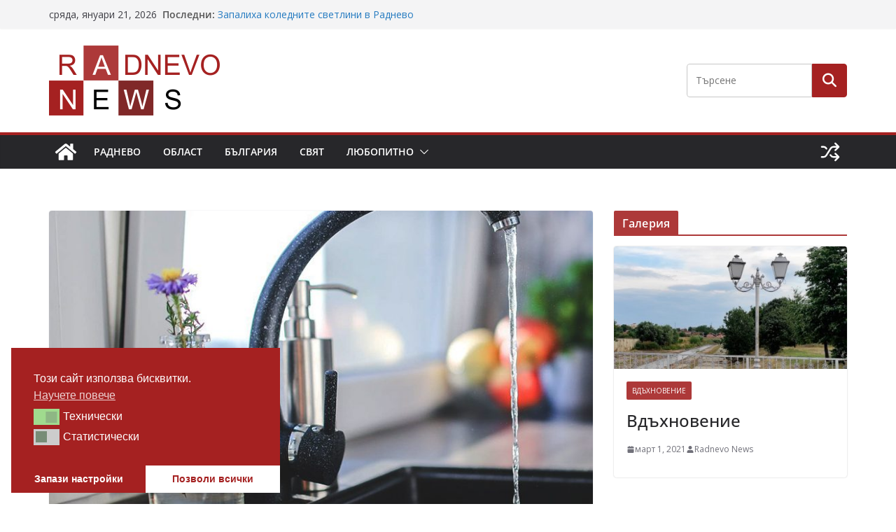

--- FILE ---
content_type: text/html; charset=UTF-8
request_url: https://radnevonews.com/2021/01/15/kyde-nqma-da-ima-voda-15-01/
body_size: 17623
content:
		<!doctype html>
		<html lang="bg-BG" itemscope itemtype="https://schema.org/BlogPosting">
		
<head>

			<meta charset="UTF-8"/>
		<meta name="viewport" content="width=device-width, initial-scale=1">
		<link rel="profile" href="http://gmpg.org/xfn/11"/>
		
	<title>Къде няма да има вода в общината &#8211; Radnevo News</title>
<meta name='robots' content='max-image-preview:large' />
	<style>img:is([sizes="auto" i], [sizes^="auto," i]) { contain-intrinsic-size: 3000px 1500px }</style>
	<link rel='dns-prefetch' href='//www.googletagmanager.com' />
<link rel='dns-prefetch' href='//fonts.googleapis.com' />
<link rel="alternate" type="application/rss+xml" title="Radnevo News &raquo; Поток" href="https://radnevonews.com/feed/" />
<link rel="alternate" type="application/rss+xml" title="Radnevo News &raquo; поток за коментари" href="https://radnevonews.com/comments/feed/" />
<link rel="alternate" type="application/rss+xml" title="Radnevo News &raquo; поток за коментари на Къде няма да има вода в общината" href="https://radnevonews.com/2021/01/15/kyde-nqma-da-ima-voda-15-01/feed/" />
<script type="text/javascript">
/* <![CDATA[ */
window._wpemojiSettings = {"baseUrl":"https:\/\/s.w.org\/images\/core\/emoji\/16.0.1\/72x72\/","ext":".png","svgUrl":"https:\/\/s.w.org\/images\/core\/emoji\/16.0.1\/svg\/","svgExt":".svg","source":{"concatemoji":"https:\/\/radnevonews.com\/wp-includes\/js\/wp-emoji-release.min.js?ver=6.8.3"}};
/*! This file is auto-generated */
!function(s,n){var o,i,e;function c(e){try{var t={supportTests:e,timestamp:(new Date).valueOf()};sessionStorage.setItem(o,JSON.stringify(t))}catch(e){}}function p(e,t,n){e.clearRect(0,0,e.canvas.width,e.canvas.height),e.fillText(t,0,0);var t=new Uint32Array(e.getImageData(0,0,e.canvas.width,e.canvas.height).data),a=(e.clearRect(0,0,e.canvas.width,e.canvas.height),e.fillText(n,0,0),new Uint32Array(e.getImageData(0,0,e.canvas.width,e.canvas.height).data));return t.every(function(e,t){return e===a[t]})}function u(e,t){e.clearRect(0,0,e.canvas.width,e.canvas.height),e.fillText(t,0,0);for(var n=e.getImageData(16,16,1,1),a=0;a<n.data.length;a++)if(0!==n.data[a])return!1;return!0}function f(e,t,n,a){switch(t){case"flag":return n(e,"\ud83c\udff3\ufe0f\u200d\u26a7\ufe0f","\ud83c\udff3\ufe0f\u200b\u26a7\ufe0f")?!1:!n(e,"\ud83c\udde8\ud83c\uddf6","\ud83c\udde8\u200b\ud83c\uddf6")&&!n(e,"\ud83c\udff4\udb40\udc67\udb40\udc62\udb40\udc65\udb40\udc6e\udb40\udc67\udb40\udc7f","\ud83c\udff4\u200b\udb40\udc67\u200b\udb40\udc62\u200b\udb40\udc65\u200b\udb40\udc6e\u200b\udb40\udc67\u200b\udb40\udc7f");case"emoji":return!a(e,"\ud83e\udedf")}return!1}function g(e,t,n,a){var r="undefined"!=typeof WorkerGlobalScope&&self instanceof WorkerGlobalScope?new OffscreenCanvas(300,150):s.createElement("canvas"),o=r.getContext("2d",{willReadFrequently:!0}),i=(o.textBaseline="top",o.font="600 32px Arial",{});return e.forEach(function(e){i[e]=t(o,e,n,a)}),i}function t(e){var t=s.createElement("script");t.src=e,t.defer=!0,s.head.appendChild(t)}"undefined"!=typeof Promise&&(o="wpEmojiSettingsSupports",i=["flag","emoji"],n.supports={everything:!0,everythingExceptFlag:!0},e=new Promise(function(e){s.addEventListener("DOMContentLoaded",e,{once:!0})}),new Promise(function(t){var n=function(){try{var e=JSON.parse(sessionStorage.getItem(o));if("object"==typeof e&&"number"==typeof e.timestamp&&(new Date).valueOf()<e.timestamp+604800&&"object"==typeof e.supportTests)return e.supportTests}catch(e){}return null}();if(!n){if("undefined"!=typeof Worker&&"undefined"!=typeof OffscreenCanvas&&"undefined"!=typeof URL&&URL.createObjectURL&&"undefined"!=typeof Blob)try{var e="postMessage("+g.toString()+"("+[JSON.stringify(i),f.toString(),p.toString(),u.toString()].join(",")+"));",a=new Blob([e],{type:"text/javascript"}),r=new Worker(URL.createObjectURL(a),{name:"wpTestEmojiSupports"});return void(r.onmessage=function(e){c(n=e.data),r.terminate(),t(n)})}catch(e){}c(n=g(i,f,p,u))}t(n)}).then(function(e){for(var t in e)n.supports[t]=e[t],n.supports.everything=n.supports.everything&&n.supports[t],"flag"!==t&&(n.supports.everythingExceptFlag=n.supports.everythingExceptFlag&&n.supports[t]);n.supports.everythingExceptFlag=n.supports.everythingExceptFlag&&!n.supports.flag,n.DOMReady=!1,n.readyCallback=function(){n.DOMReady=!0}}).then(function(){return e}).then(function(){var e;n.supports.everything||(n.readyCallback(),(e=n.source||{}).concatemoji?t(e.concatemoji):e.wpemoji&&e.twemoji&&(t(e.twemoji),t(e.wpemoji)))}))}((window,document),window._wpemojiSettings);
/* ]]> */
</script>
<link data-optimized="2" rel="stylesheet" href="https://radnevonews.com/wp-content/litespeed/css/62448285b4d1fd8d866afe2bb8e80d3c.css?ver=f0a7e" />
<style id='wp-emoji-styles-inline-css' type='text/css'>

	img.wp-smiley, img.emoji {
		display: inline !important;
		border: none !important;
		box-shadow: none !important;
		height: 1em !important;
		width: 1em !important;
		margin: 0 0.07em !important;
		vertical-align: -0.1em !important;
		background: none !important;
		padding: 0 !important;
	}
</style>

<style id='wp-block-library-theme-inline-css' type='text/css'>
.wp-block-audio :where(figcaption){color:#555;font-size:13px;text-align:center}.is-dark-theme .wp-block-audio :where(figcaption){color:#ffffffa6}.wp-block-audio{margin:0 0 1em}.wp-block-code{border:1px solid #ccc;border-radius:4px;font-family:Menlo,Consolas,monaco,monospace;padding:.8em 1em}.wp-block-embed :where(figcaption){color:#555;font-size:13px;text-align:center}.is-dark-theme .wp-block-embed :where(figcaption){color:#ffffffa6}.wp-block-embed{margin:0 0 1em}.blocks-gallery-caption{color:#555;font-size:13px;text-align:center}.is-dark-theme .blocks-gallery-caption{color:#ffffffa6}:root :where(.wp-block-image figcaption){color:#555;font-size:13px;text-align:center}.is-dark-theme :root :where(.wp-block-image figcaption){color:#ffffffa6}.wp-block-image{margin:0 0 1em}.wp-block-pullquote{border-bottom:4px solid;border-top:4px solid;color:currentColor;margin-bottom:1.75em}.wp-block-pullquote cite,.wp-block-pullquote footer,.wp-block-pullquote__citation{color:currentColor;font-size:.8125em;font-style:normal;text-transform:uppercase}.wp-block-quote{border-left:.25em solid;margin:0 0 1.75em;padding-left:1em}.wp-block-quote cite,.wp-block-quote footer{color:currentColor;font-size:.8125em;font-style:normal;position:relative}.wp-block-quote:where(.has-text-align-right){border-left:none;border-right:.25em solid;padding-left:0;padding-right:1em}.wp-block-quote:where(.has-text-align-center){border:none;padding-left:0}.wp-block-quote.is-large,.wp-block-quote.is-style-large,.wp-block-quote:where(.is-style-plain){border:none}.wp-block-search .wp-block-search__label{font-weight:700}.wp-block-search__button{border:1px solid #ccc;padding:.375em .625em}:where(.wp-block-group.has-background){padding:1.25em 2.375em}.wp-block-separator.has-css-opacity{opacity:.4}.wp-block-separator{border:none;border-bottom:2px solid;margin-left:auto;margin-right:auto}.wp-block-separator.has-alpha-channel-opacity{opacity:1}.wp-block-separator:not(.is-style-wide):not(.is-style-dots){width:100px}.wp-block-separator.has-background:not(.is-style-dots){border-bottom:none;height:1px}.wp-block-separator.has-background:not(.is-style-wide):not(.is-style-dots){height:2px}.wp-block-table{margin:0 0 1em}.wp-block-table td,.wp-block-table th{word-break:normal}.wp-block-table :where(figcaption){color:#555;font-size:13px;text-align:center}.is-dark-theme .wp-block-table :where(figcaption){color:#ffffffa6}.wp-block-video :where(figcaption){color:#555;font-size:13px;text-align:center}.is-dark-theme .wp-block-video :where(figcaption){color:#ffffffa6}.wp-block-video{margin:0 0 1em}:root :where(.wp-block-template-part.has-background){margin-bottom:0;margin-top:0;padding:1.25em 2.375em}
</style>
<style id='global-styles-inline-css' type='text/css'>
:root{--wp--preset--aspect-ratio--square: 1;--wp--preset--aspect-ratio--4-3: 4/3;--wp--preset--aspect-ratio--3-4: 3/4;--wp--preset--aspect-ratio--3-2: 3/2;--wp--preset--aspect-ratio--2-3: 2/3;--wp--preset--aspect-ratio--16-9: 16/9;--wp--preset--aspect-ratio--9-16: 9/16;--wp--preset--color--black: #000000;--wp--preset--color--cyan-bluish-gray: #abb8c3;--wp--preset--color--white: #ffffff;--wp--preset--color--pale-pink: #f78da7;--wp--preset--color--vivid-red: #cf2e2e;--wp--preset--color--luminous-vivid-orange: #ff6900;--wp--preset--color--luminous-vivid-amber: #fcb900;--wp--preset--color--light-green-cyan: #7bdcb5;--wp--preset--color--vivid-green-cyan: #00d084;--wp--preset--color--pale-cyan-blue: #8ed1fc;--wp--preset--color--vivid-cyan-blue: #0693e3;--wp--preset--color--vivid-purple: #9b51e0;--wp--preset--color--cm-color-1: #257BC1;--wp--preset--color--cm-color-2: #2270B0;--wp--preset--color--cm-color-3: #FFFFFF;--wp--preset--color--cm-color-4: #F9FEFD;--wp--preset--color--cm-color-5: #27272A;--wp--preset--color--cm-color-6: #16181A;--wp--preset--color--cm-color-7: #8F8F8F;--wp--preset--color--cm-color-8: #FFFFFF;--wp--preset--color--cm-color-9: #C7C7C7;--wp--preset--gradient--vivid-cyan-blue-to-vivid-purple: linear-gradient(135deg,rgba(6,147,227,1) 0%,rgb(155,81,224) 100%);--wp--preset--gradient--light-green-cyan-to-vivid-green-cyan: linear-gradient(135deg,rgb(122,220,180) 0%,rgb(0,208,130) 100%);--wp--preset--gradient--luminous-vivid-amber-to-luminous-vivid-orange: linear-gradient(135deg,rgba(252,185,0,1) 0%,rgba(255,105,0,1) 100%);--wp--preset--gradient--luminous-vivid-orange-to-vivid-red: linear-gradient(135deg,rgba(255,105,0,1) 0%,rgb(207,46,46) 100%);--wp--preset--gradient--very-light-gray-to-cyan-bluish-gray: linear-gradient(135deg,rgb(238,238,238) 0%,rgb(169,184,195) 100%);--wp--preset--gradient--cool-to-warm-spectrum: linear-gradient(135deg,rgb(74,234,220) 0%,rgb(151,120,209) 20%,rgb(207,42,186) 40%,rgb(238,44,130) 60%,rgb(251,105,98) 80%,rgb(254,248,76) 100%);--wp--preset--gradient--blush-light-purple: linear-gradient(135deg,rgb(255,206,236) 0%,rgb(152,150,240) 100%);--wp--preset--gradient--blush-bordeaux: linear-gradient(135deg,rgb(254,205,165) 0%,rgb(254,45,45) 50%,rgb(107,0,62) 100%);--wp--preset--gradient--luminous-dusk: linear-gradient(135deg,rgb(255,203,112) 0%,rgb(199,81,192) 50%,rgb(65,88,208) 100%);--wp--preset--gradient--pale-ocean: linear-gradient(135deg,rgb(255,245,203) 0%,rgb(182,227,212) 50%,rgb(51,167,181) 100%);--wp--preset--gradient--electric-grass: linear-gradient(135deg,rgb(202,248,128) 0%,rgb(113,206,126) 100%);--wp--preset--gradient--midnight: linear-gradient(135deg,rgb(2,3,129) 0%,rgb(40,116,252) 100%);--wp--preset--font-size--small: 13px;--wp--preset--font-size--medium: 16px;--wp--preset--font-size--large: 20px;--wp--preset--font-size--x-large: 24px;--wp--preset--font-size--xx-large: 30px;--wp--preset--font-size--huge: 36px;--wp--preset--font-family--dm-sans: DM Sans, sans-serif;--wp--preset--font-family--public-sans: Public Sans, sans-serif;--wp--preset--font-family--roboto: Roboto, sans-serif;--wp--preset--font-family--segoe-ui: Segoe UI, Arial, sans-serif;--wp--preset--font-family--ibm-plex-serif: IBM Plex Serif, sans-serif;--wp--preset--font-family--inter: Inter, sans-serif;--wp--preset--spacing--20: 0.44rem;--wp--preset--spacing--30: 0.67rem;--wp--preset--spacing--40: 1rem;--wp--preset--spacing--50: 1.5rem;--wp--preset--spacing--60: 2.25rem;--wp--preset--spacing--70: 3.38rem;--wp--preset--spacing--80: 5.06rem;--wp--preset--shadow--natural: 6px 6px 9px rgba(0, 0, 0, 0.2);--wp--preset--shadow--deep: 12px 12px 50px rgba(0, 0, 0, 0.4);--wp--preset--shadow--sharp: 6px 6px 0px rgba(0, 0, 0, 0.2);--wp--preset--shadow--outlined: 6px 6px 0px -3px rgba(255, 255, 255, 1), 6px 6px rgba(0, 0, 0, 1);--wp--preset--shadow--crisp: 6px 6px 0px rgba(0, 0, 0, 1);}:root { --wp--style--global--content-size: 760px;--wp--style--global--wide-size: 1160px; }:where(body) { margin: 0; }.wp-site-blocks > .alignleft { float: left; margin-right: 2em; }.wp-site-blocks > .alignright { float: right; margin-left: 2em; }.wp-site-blocks > .aligncenter { justify-content: center; margin-left: auto; margin-right: auto; }:where(.wp-site-blocks) > * { margin-block-start: 24px; margin-block-end: 0; }:where(.wp-site-blocks) > :first-child { margin-block-start: 0; }:where(.wp-site-blocks) > :last-child { margin-block-end: 0; }:root { --wp--style--block-gap: 24px; }:root :where(.is-layout-flow) > :first-child{margin-block-start: 0;}:root :where(.is-layout-flow) > :last-child{margin-block-end: 0;}:root :where(.is-layout-flow) > *{margin-block-start: 24px;margin-block-end: 0;}:root :where(.is-layout-constrained) > :first-child{margin-block-start: 0;}:root :where(.is-layout-constrained) > :last-child{margin-block-end: 0;}:root :where(.is-layout-constrained) > *{margin-block-start: 24px;margin-block-end: 0;}:root :where(.is-layout-flex){gap: 24px;}:root :where(.is-layout-grid){gap: 24px;}.is-layout-flow > .alignleft{float: left;margin-inline-start: 0;margin-inline-end: 2em;}.is-layout-flow > .alignright{float: right;margin-inline-start: 2em;margin-inline-end: 0;}.is-layout-flow > .aligncenter{margin-left: auto !important;margin-right: auto !important;}.is-layout-constrained > .alignleft{float: left;margin-inline-start: 0;margin-inline-end: 2em;}.is-layout-constrained > .alignright{float: right;margin-inline-start: 2em;margin-inline-end: 0;}.is-layout-constrained > .aligncenter{margin-left: auto !important;margin-right: auto !important;}.is-layout-constrained > :where(:not(.alignleft):not(.alignright):not(.alignfull)){max-width: var(--wp--style--global--content-size);margin-left: auto !important;margin-right: auto !important;}.is-layout-constrained > .alignwide{max-width: var(--wp--style--global--wide-size);}body .is-layout-flex{display: flex;}.is-layout-flex{flex-wrap: wrap;align-items: center;}.is-layout-flex > :is(*, div){margin: 0;}body .is-layout-grid{display: grid;}.is-layout-grid > :is(*, div){margin: 0;}body{padding-top: 0px;padding-right: 0px;padding-bottom: 0px;padding-left: 0px;}a:where(:not(.wp-element-button)){text-decoration: underline;}:root :where(.wp-element-button, .wp-block-button__link){background-color: #32373c;border-width: 0;color: #fff;font-family: inherit;font-size: inherit;line-height: inherit;padding: calc(0.667em + 2px) calc(1.333em + 2px);text-decoration: none;}.has-black-color{color: var(--wp--preset--color--black) !important;}.has-cyan-bluish-gray-color{color: var(--wp--preset--color--cyan-bluish-gray) !important;}.has-white-color{color: var(--wp--preset--color--white) !important;}.has-pale-pink-color{color: var(--wp--preset--color--pale-pink) !important;}.has-vivid-red-color{color: var(--wp--preset--color--vivid-red) !important;}.has-luminous-vivid-orange-color{color: var(--wp--preset--color--luminous-vivid-orange) !important;}.has-luminous-vivid-amber-color{color: var(--wp--preset--color--luminous-vivid-amber) !important;}.has-light-green-cyan-color{color: var(--wp--preset--color--light-green-cyan) !important;}.has-vivid-green-cyan-color{color: var(--wp--preset--color--vivid-green-cyan) !important;}.has-pale-cyan-blue-color{color: var(--wp--preset--color--pale-cyan-blue) !important;}.has-vivid-cyan-blue-color{color: var(--wp--preset--color--vivid-cyan-blue) !important;}.has-vivid-purple-color{color: var(--wp--preset--color--vivid-purple) !important;}.has-cm-color-1-color{color: var(--wp--preset--color--cm-color-1) !important;}.has-cm-color-2-color{color: var(--wp--preset--color--cm-color-2) !important;}.has-cm-color-3-color{color: var(--wp--preset--color--cm-color-3) !important;}.has-cm-color-4-color{color: var(--wp--preset--color--cm-color-4) !important;}.has-cm-color-5-color{color: var(--wp--preset--color--cm-color-5) !important;}.has-cm-color-6-color{color: var(--wp--preset--color--cm-color-6) !important;}.has-cm-color-7-color{color: var(--wp--preset--color--cm-color-7) !important;}.has-cm-color-8-color{color: var(--wp--preset--color--cm-color-8) !important;}.has-cm-color-9-color{color: var(--wp--preset--color--cm-color-9) !important;}.has-black-background-color{background-color: var(--wp--preset--color--black) !important;}.has-cyan-bluish-gray-background-color{background-color: var(--wp--preset--color--cyan-bluish-gray) !important;}.has-white-background-color{background-color: var(--wp--preset--color--white) !important;}.has-pale-pink-background-color{background-color: var(--wp--preset--color--pale-pink) !important;}.has-vivid-red-background-color{background-color: var(--wp--preset--color--vivid-red) !important;}.has-luminous-vivid-orange-background-color{background-color: var(--wp--preset--color--luminous-vivid-orange) !important;}.has-luminous-vivid-amber-background-color{background-color: var(--wp--preset--color--luminous-vivid-amber) !important;}.has-light-green-cyan-background-color{background-color: var(--wp--preset--color--light-green-cyan) !important;}.has-vivid-green-cyan-background-color{background-color: var(--wp--preset--color--vivid-green-cyan) !important;}.has-pale-cyan-blue-background-color{background-color: var(--wp--preset--color--pale-cyan-blue) !important;}.has-vivid-cyan-blue-background-color{background-color: var(--wp--preset--color--vivid-cyan-blue) !important;}.has-vivid-purple-background-color{background-color: var(--wp--preset--color--vivid-purple) !important;}.has-cm-color-1-background-color{background-color: var(--wp--preset--color--cm-color-1) !important;}.has-cm-color-2-background-color{background-color: var(--wp--preset--color--cm-color-2) !important;}.has-cm-color-3-background-color{background-color: var(--wp--preset--color--cm-color-3) !important;}.has-cm-color-4-background-color{background-color: var(--wp--preset--color--cm-color-4) !important;}.has-cm-color-5-background-color{background-color: var(--wp--preset--color--cm-color-5) !important;}.has-cm-color-6-background-color{background-color: var(--wp--preset--color--cm-color-6) !important;}.has-cm-color-7-background-color{background-color: var(--wp--preset--color--cm-color-7) !important;}.has-cm-color-8-background-color{background-color: var(--wp--preset--color--cm-color-8) !important;}.has-cm-color-9-background-color{background-color: var(--wp--preset--color--cm-color-9) !important;}.has-black-border-color{border-color: var(--wp--preset--color--black) !important;}.has-cyan-bluish-gray-border-color{border-color: var(--wp--preset--color--cyan-bluish-gray) !important;}.has-white-border-color{border-color: var(--wp--preset--color--white) !important;}.has-pale-pink-border-color{border-color: var(--wp--preset--color--pale-pink) !important;}.has-vivid-red-border-color{border-color: var(--wp--preset--color--vivid-red) !important;}.has-luminous-vivid-orange-border-color{border-color: var(--wp--preset--color--luminous-vivid-orange) !important;}.has-luminous-vivid-amber-border-color{border-color: var(--wp--preset--color--luminous-vivid-amber) !important;}.has-light-green-cyan-border-color{border-color: var(--wp--preset--color--light-green-cyan) !important;}.has-vivid-green-cyan-border-color{border-color: var(--wp--preset--color--vivid-green-cyan) !important;}.has-pale-cyan-blue-border-color{border-color: var(--wp--preset--color--pale-cyan-blue) !important;}.has-vivid-cyan-blue-border-color{border-color: var(--wp--preset--color--vivid-cyan-blue) !important;}.has-vivid-purple-border-color{border-color: var(--wp--preset--color--vivid-purple) !important;}.has-cm-color-1-border-color{border-color: var(--wp--preset--color--cm-color-1) !important;}.has-cm-color-2-border-color{border-color: var(--wp--preset--color--cm-color-2) !important;}.has-cm-color-3-border-color{border-color: var(--wp--preset--color--cm-color-3) !important;}.has-cm-color-4-border-color{border-color: var(--wp--preset--color--cm-color-4) !important;}.has-cm-color-5-border-color{border-color: var(--wp--preset--color--cm-color-5) !important;}.has-cm-color-6-border-color{border-color: var(--wp--preset--color--cm-color-6) !important;}.has-cm-color-7-border-color{border-color: var(--wp--preset--color--cm-color-7) !important;}.has-cm-color-8-border-color{border-color: var(--wp--preset--color--cm-color-8) !important;}.has-cm-color-9-border-color{border-color: var(--wp--preset--color--cm-color-9) !important;}.has-vivid-cyan-blue-to-vivid-purple-gradient-background{background: var(--wp--preset--gradient--vivid-cyan-blue-to-vivid-purple) !important;}.has-light-green-cyan-to-vivid-green-cyan-gradient-background{background: var(--wp--preset--gradient--light-green-cyan-to-vivid-green-cyan) !important;}.has-luminous-vivid-amber-to-luminous-vivid-orange-gradient-background{background: var(--wp--preset--gradient--luminous-vivid-amber-to-luminous-vivid-orange) !important;}.has-luminous-vivid-orange-to-vivid-red-gradient-background{background: var(--wp--preset--gradient--luminous-vivid-orange-to-vivid-red) !important;}.has-very-light-gray-to-cyan-bluish-gray-gradient-background{background: var(--wp--preset--gradient--very-light-gray-to-cyan-bluish-gray) !important;}.has-cool-to-warm-spectrum-gradient-background{background: var(--wp--preset--gradient--cool-to-warm-spectrum) !important;}.has-blush-light-purple-gradient-background{background: var(--wp--preset--gradient--blush-light-purple) !important;}.has-blush-bordeaux-gradient-background{background: var(--wp--preset--gradient--blush-bordeaux) !important;}.has-luminous-dusk-gradient-background{background: var(--wp--preset--gradient--luminous-dusk) !important;}.has-pale-ocean-gradient-background{background: var(--wp--preset--gradient--pale-ocean) !important;}.has-electric-grass-gradient-background{background: var(--wp--preset--gradient--electric-grass) !important;}.has-midnight-gradient-background{background: var(--wp--preset--gradient--midnight) !important;}.has-small-font-size{font-size: var(--wp--preset--font-size--small) !important;}.has-medium-font-size{font-size: var(--wp--preset--font-size--medium) !important;}.has-large-font-size{font-size: var(--wp--preset--font-size--large) !important;}.has-x-large-font-size{font-size: var(--wp--preset--font-size--x-large) !important;}.has-xx-large-font-size{font-size: var(--wp--preset--font-size--xx-large) !important;}.has-huge-font-size{font-size: var(--wp--preset--font-size--huge) !important;}.has-dm-sans-font-family{font-family: var(--wp--preset--font-family--dm-sans) !important;}.has-public-sans-font-family{font-family: var(--wp--preset--font-family--public-sans) !important;}.has-roboto-font-family{font-family: var(--wp--preset--font-family--roboto) !important;}.has-segoe-ui-font-family{font-family: var(--wp--preset--font-family--segoe-ui) !important;}.has-ibm-plex-serif-font-family{font-family: var(--wp--preset--font-family--ibm-plex-serif) !important;}.has-inter-font-family{font-family: var(--wp--preset--font-family--inter) !important;}
:root :where(.wp-block-pullquote){font-size: 1.5em;line-height: 1.6;}
</style>


<style id='colormag_style-inline-css' type='text/css'>
.colormag-button,
			blockquote, button,
			input[type=reset],
			input[type=button],
			input[type=submit],
			.cm-home-icon.front_page_on,
			.cm-post-categories a,
			.cm-primary-nav ul li ul li:hover,
			.cm-primary-nav ul li.current-menu-item,
			.cm-primary-nav ul li.current_page_ancestor,
			.cm-primary-nav ul li.current-menu-ancestor,
			.cm-primary-nav ul li.current_page_item,
			.cm-primary-nav ul li:hover,
			.cm-primary-nav ul li.focus,
			.cm-mobile-nav li a:hover,
			.colormag-header-clean #cm-primary-nav .cm-menu-toggle:hover,
			.cm-header .cm-mobile-nav li:hover,
			.cm-header .cm-mobile-nav li.current-page-ancestor,
			.cm-header .cm-mobile-nav li.current-menu-ancestor,
			.cm-header .cm-mobile-nav li.current-page-item,
			.cm-header .cm-mobile-nav li.current-menu-item,
			.cm-primary-nav ul li.focus > a,
			.cm-layout-2 .cm-primary-nav ul ul.sub-menu li.focus > a,
			.cm-mobile-nav .current-menu-item>a, .cm-mobile-nav .current_page_item>a,
			.colormag-header-clean .cm-mobile-nav li:hover > a,
			.colormag-header-clean .cm-mobile-nav li.current-page-ancestor > a,
			.colormag-header-clean .cm-mobile-nav li.current-menu-ancestor > a,
			.colormag-header-clean .cm-mobile-nav li.current-page-item > a,
			.colormag-header-clean .cm-mobile-nav li.current-menu-item > a,
			.fa.search-top:hover,
			.widget_call_to_action .btn--primary,
			.colormag-footer--classic .cm-footer-cols .cm-row .cm-widget-title span::before,
			.colormag-footer--classic-bordered .cm-footer-cols .cm-row .cm-widget-title span::before,
			.cm-featured-posts .cm-widget-title span,
			.cm-featured-category-slider-widget .cm-slide-content .cm-entry-header-meta .cm-post-categories a,
			.cm-highlighted-posts .cm-post-content .cm-entry-header-meta .cm-post-categories a,
			.cm-category-slide-next, .cm-category-slide-prev, .slide-next,
			.slide-prev, .cm-tabbed-widget ul li, .cm-posts .wp-pagenavi .current,
			.cm-posts .wp-pagenavi a:hover, .cm-secondary .cm-widget-title span,
			.cm-posts .post .cm-post-content .cm-entry-header-meta .cm-post-categories a,
			.cm-page-header .cm-page-title span, .entry-meta .post-format i,
			.format-link .cm-entry-summary a, .cm-entry-button, .infinite-scroll .tg-infinite-scroll,
			.no-more-post-text, .pagination span,
			.comments-area .comment-author-link span,
			.cm-footer-cols .cm-row .cm-widget-title span,
			.advertisement_above_footer .cm-widget-title span,
			.error, .cm-primary .cm-widget-title span,
			.related-posts-wrapper.style-three .cm-post-content .cm-entry-title a:hover:before,
			.cm-slider-area .cm-widget-title span,
			.cm-beside-slider-widget .cm-widget-title span,
			.top-full-width-sidebar .cm-widget-title span,
			.wp-block-quote, .wp-block-quote.is-style-large,
			.wp-block-quote.has-text-align-right,
			.cm-error-404 .cm-btn, .widget .wp-block-heading, .wp-block-search button,
			.widget a::before, .cm-post-date a::before,
			.byline a::before,
			.colormag-footer--classic-bordered .cm-widget-title::before,
			.wp-block-button__link,
			#cm-tertiary .cm-widget-title span,
			.link-pagination .post-page-numbers.current,
			.wp-block-query-pagination-numbers .page-numbers.current,
			.wp-element-button,
			.wp-block-button .wp-block-button__link,
			.wp-element-button,
			.cm-layout-2 .cm-primary-nav ul ul.sub-menu li:hover,
			.cm-layout-2 .cm-primary-nav ul ul.sub-menu li.current-menu-ancestor,
			.cm-layout-2 .cm-primary-nav ul ul.sub-menu li.current-menu-item,
			.cm-layout-2 .cm-primary-nav ul ul.sub-menu li.focus,
			.search-wrap button,
			.page-numbers .current,
			.cm-footer-builder .cm-widget-title span,
			.wp-block-search .wp-element-button:hover{background-color:#a52121;}a,
			.cm-layout-2 #cm-primary-nav .fa.search-top:hover,
			.cm-layout-2 #cm-primary-nav.cm-mobile-nav .cm-random-post a:hover .fa-random,
			.cm-layout-2 #cm-primary-nav.cm-primary-nav .cm-random-post a:hover .fa-random,
			.cm-layout-2 .breaking-news .newsticker a:hover,
			.cm-layout-2 .cm-primary-nav ul li.current-menu-item > a,
			.cm-layout-2 .cm-primary-nav ul li.current_page_item > a,
			.cm-layout-2 .cm-primary-nav ul li:hover > a,
			.cm-layout-2 .cm-primary-nav ul li.focus > a
			.dark-skin .cm-layout-2-style-1 #cm-primary-nav.cm-primary-nav .cm-home-icon:hover .fa,
			.byline a:hover, .comments a:hover, .cm-edit-link a:hover, .cm-post-date a:hover,
			.social-links:not(.cm-header-actions .social-links) i.fa:hover, .cm-tag-links a:hover,
			.colormag-header-clean .social-links li:hover i.fa, .cm-layout-2-style-1 .social-links li:hover i.fa,
			.colormag-header-clean .breaking-news .newsticker a:hover, .widget_featured_posts .article-content .cm-entry-title a:hover,
			.widget_featured_slider .slide-content .cm-below-entry-meta .byline a:hover,
			.widget_featured_slider .slide-content .cm-below-entry-meta .comments a:hover,
			.widget_featured_slider .slide-content .cm-below-entry-meta .cm-post-date a:hover,
			.widget_featured_slider .slide-content .cm-entry-title a:hover,
			.widget_block_picture_news.widget_featured_posts .article-content .cm-entry-title a:hover,
			.widget_highlighted_posts .article-content .cm-below-entry-meta .byline a:hover,
			.widget_highlighted_posts .article-content .cm-below-entry-meta .comments a:hover,
			.widget_highlighted_posts .article-content .cm-below-entry-meta .cm-post-date a:hover,
			.widget_highlighted_posts .article-content .cm-entry-title a:hover, i.fa-arrow-up, i.fa-arrow-down,
			.cm-site-title a, #content .post .article-content .cm-entry-title a:hover, .entry-meta .byline i,
			.entry-meta .cat-links i, .entry-meta a, .post .cm-entry-title a:hover, .search .cm-entry-title a:hover,
			.entry-meta .comments-link a:hover, .entry-meta .cm-edit-link a:hover, .entry-meta .cm-post-date a:hover,
			.entry-meta .cm-tag-links a:hover, .single #content .tags a:hover, .count, .next a:hover, .previous a:hover,
			.related-posts-main-title .fa, .single-related-posts .article-content .cm-entry-title a:hover,
			.pagination a span:hover,
			#content .comments-area a.comment-cm-edit-link:hover, #content .comments-area a.comment-permalink:hover,
			#content .comments-area article header cite a:hover, .comments-area .comment-author-link a:hover,
			.comment .comment-reply-link:hover,
			.nav-next a, .nav-previous a,
			#cm-footer .cm-footer-menu ul li a:hover,
			.cm-footer-cols .cm-row a:hover, a#scroll-up i, .related-posts-wrapper-flyout .cm-entry-title a:hover,
			.human-diff-time .human-diff-time-display:hover,
			.cm-layout-2-style-1 #cm-primary-nav .fa:hover,
			.cm-footer-bar a,
			.cm-post-date a:hover,
			.cm-author a:hover,
			.cm-comments-link a:hover,
			.cm-tag-links a:hover,
			.cm-edit-link a:hover,
			.cm-footer-bar .copyright a,
			.cm-featured-posts .cm-entry-title a:hover,
			.cm-posts .post .cm-post-content .cm-entry-title a:hover,
			.cm-posts .post .single-title-above .cm-entry-title a:hover,
			.cm-layout-2 .cm-primary-nav ul li:hover > a,
			.cm-layout-2 #cm-primary-nav .fa:hover,
			.cm-entry-title a:hover,
			button:hover, input[type="button"]:hover,
			input[type="reset"]:hover,
			input[type="submit"]:hover,
			.wp-block-button .wp-block-button__link:hover,
			.cm-button:hover,
			.wp-element-button:hover,
			li.product .added_to_cart:hover,
			.comments-area .comment-permalink:hover,
			.cm-footer-bar-area .cm-footer-bar__2 a{color:#a52121;}#cm-primary-nav,
			.cm-contained .cm-header-2 .cm-row, .cm-header-builder.cm-full-width .cm-main-header .cm-header-bottom-row{border-top-color:#a52121;}.cm-layout-2 #cm-primary-nav,
			.cm-layout-2 .cm-primary-nav ul ul.sub-menu li:hover,
			.cm-layout-2 .cm-primary-nav ul > li:hover > a,
			.cm-layout-2 .cm-primary-nav ul > li.current-menu-item > a,
			.cm-layout-2 .cm-primary-nav ul > li.current-menu-ancestor > a,
			.cm-layout-2 .cm-primary-nav ul ul.sub-menu li.current-menu-ancestor,
			.cm-layout-2 .cm-primary-nav ul ul.sub-menu li.current-menu-item,
			.cm-layout-2 .cm-primary-nav ul ul.sub-menu li.focus,
			cm-layout-2 .cm-primary-nav ul ul.sub-menu li.current-menu-ancestor,
			cm-layout-2 .cm-primary-nav ul ul.sub-menu li.current-menu-item,
			cm-layout-2 #cm-primary-nav .cm-menu-toggle:hover,
			cm-layout-2 #cm-primary-nav.cm-mobile-nav .cm-menu-toggle,
			cm-layout-2 .cm-primary-nav ul > li:hover > a,
			cm-layout-2 .cm-primary-nav ul > li.current-menu-item > a,
			cm-layout-2 .cm-primary-nav ul > li.current-menu-ancestor > a,
			.cm-layout-2 .cm-primary-nav ul li.focus > a, .pagination a span:hover,
			.cm-error-404 .cm-btn,
			.single-post .cm-post-categories a::after,
			.widget .block-title,
			.cm-layout-2 .cm-primary-nav ul li.focus > a,
			button,
			input[type="button"],
			input[type="reset"],
			input[type="submit"],
			.wp-block-button .wp-block-button__link,
			.cm-button,
			.wp-element-button,
			li.product .added_to_cart{border-color:#a52121;}.cm-secondary .cm-widget-title,
			#cm-tertiary .cm-widget-title,
			.widget_featured_posts .widget-title,
			#secondary .widget-title,
			#cm-tertiary .widget-title,
			.cm-page-header .cm-page-title,
			.cm-footer-cols .cm-row .widget-title,
			.advertisement_above_footer .widget-title,
			#primary .widget-title,
			.widget_slider_area .widget-title,
			.widget_beside_slider .widget-title,
			.top-full-width-sidebar .widget-title,
			.cm-footer-cols .cm-row .cm-widget-title,
			.cm-footer-bar .copyright a,
			.cm-layout-2.cm-layout-2-style-2 #cm-primary-nav,
			.cm-layout-2 .cm-primary-nav ul > li:hover > a,
			.cm-footer-builder .cm-widget-title,
			.cm-layout-2 .cm-primary-nav ul > li.current-menu-item > a{border-bottom-color:#a52121;}body{color:#444444;}.cm-posts .post{box-shadow:0px 0px 2px 0px #E4E4E7;}body,
			button,
			input,
			select,
			textarea,
			blockquote p,
			.entry-meta,
			.cm-entry-button,
			dl,
			.previous a,
			.next a,
			.nav-previous a,
			.nav-next a,
			#respond h3#reply-title #cancel-comment-reply-link,
			#respond form input[type="text"],
			#respond form textarea,
			.cm-secondary .widget,
			.cm-error-404 .widget,
			.cm-entry-summary p{font-family:Open Sans;}h1 ,h2, h3, h4, h5, h6{font-family:Open Sans;}@media screen and (min-width: 992px) {.cm-primary{width:70%;}}.colormag-button,
			input[type="reset"],
			input[type="button"],
			input[type="submit"],
			button,
			.cm-entry-button span,
			.wp-block-button .wp-block-button__link{color:#ffffff;}.cm-content{background-color:#ffffff;background-size:contain;}.cm-header .cm-menu-toggle svg,
			.cm-header .cm-menu-toggle svg{fill:#fff;}.cm-footer-bar-area .cm-footer-bar__2 a{color:#207daf;}.colormag-button,
			blockquote, button,
			input[type=reset],
			input[type=button],
			input[type=submit],
			.cm-home-icon.front_page_on,
			.cm-post-categories a,
			.cm-primary-nav ul li ul li:hover,
			.cm-primary-nav ul li.current-menu-item,
			.cm-primary-nav ul li.current_page_ancestor,
			.cm-primary-nav ul li.current-menu-ancestor,
			.cm-primary-nav ul li.current_page_item,
			.cm-primary-nav ul li:hover,
			.cm-primary-nav ul li.focus,
			.cm-mobile-nav li a:hover,
			.colormag-header-clean #cm-primary-nav .cm-menu-toggle:hover,
			.cm-header .cm-mobile-nav li:hover,
			.cm-header .cm-mobile-nav li.current-page-ancestor,
			.cm-header .cm-mobile-nav li.current-menu-ancestor,
			.cm-header .cm-mobile-nav li.current-page-item,
			.cm-header .cm-mobile-nav li.current-menu-item,
			.cm-primary-nav ul li.focus > a,
			.cm-layout-2 .cm-primary-nav ul ul.sub-menu li.focus > a,
			.cm-mobile-nav .current-menu-item>a, .cm-mobile-nav .current_page_item>a,
			.colormag-header-clean .cm-mobile-nav li:hover > a,
			.colormag-header-clean .cm-mobile-nav li.current-page-ancestor > a,
			.colormag-header-clean .cm-mobile-nav li.current-menu-ancestor > a,
			.colormag-header-clean .cm-mobile-nav li.current-page-item > a,
			.colormag-header-clean .cm-mobile-nav li.current-menu-item > a,
			.fa.search-top:hover,
			.widget_call_to_action .btn--primary,
			.colormag-footer--classic .cm-footer-cols .cm-row .cm-widget-title span::before,
			.colormag-footer--classic-bordered .cm-footer-cols .cm-row .cm-widget-title span::before,
			.cm-featured-posts .cm-widget-title span,
			.cm-featured-category-slider-widget .cm-slide-content .cm-entry-header-meta .cm-post-categories a,
			.cm-highlighted-posts .cm-post-content .cm-entry-header-meta .cm-post-categories a,
			.cm-category-slide-next, .cm-category-slide-prev, .slide-next,
			.slide-prev, .cm-tabbed-widget ul li, .cm-posts .wp-pagenavi .current,
			.cm-posts .wp-pagenavi a:hover, .cm-secondary .cm-widget-title span,
			.cm-posts .post .cm-post-content .cm-entry-header-meta .cm-post-categories a,
			.cm-page-header .cm-page-title span, .entry-meta .post-format i,
			.format-link .cm-entry-summary a, .cm-entry-button, .infinite-scroll .tg-infinite-scroll,
			.no-more-post-text, .pagination span,
			.comments-area .comment-author-link span,
			.cm-footer-cols .cm-row .cm-widget-title span,
			.advertisement_above_footer .cm-widget-title span,
			.error, .cm-primary .cm-widget-title span,
			.related-posts-wrapper.style-three .cm-post-content .cm-entry-title a:hover:before,
			.cm-slider-area .cm-widget-title span,
			.cm-beside-slider-widget .cm-widget-title span,
			.top-full-width-sidebar .cm-widget-title span,
			.wp-block-quote, .wp-block-quote.is-style-large,
			.wp-block-quote.has-text-align-right,
			.cm-error-404 .cm-btn, .widget .wp-block-heading, .wp-block-search button,
			.widget a::before, .cm-post-date a::before,
			.byline a::before,
			.colormag-footer--classic-bordered .cm-widget-title::before,
			.wp-block-button__link,
			#cm-tertiary .cm-widget-title span,
			.link-pagination .post-page-numbers.current,
			.wp-block-query-pagination-numbers .page-numbers.current,
			.wp-element-button,
			.wp-block-button .wp-block-button__link,
			.wp-element-button,
			.cm-layout-2 .cm-primary-nav ul ul.sub-menu li:hover,
			.cm-layout-2 .cm-primary-nav ul ul.sub-menu li.current-menu-ancestor,
			.cm-layout-2 .cm-primary-nav ul ul.sub-menu li.current-menu-item,
			.cm-layout-2 .cm-primary-nav ul ul.sub-menu li.focus,
			.search-wrap button,
			.page-numbers .current,
			.cm-footer-builder .cm-widget-title span,
			.wp-block-search .wp-element-button:hover{background-color:#a52121;}a,
			.cm-layout-2 #cm-primary-nav .fa.search-top:hover,
			.cm-layout-2 #cm-primary-nav.cm-mobile-nav .cm-random-post a:hover .fa-random,
			.cm-layout-2 #cm-primary-nav.cm-primary-nav .cm-random-post a:hover .fa-random,
			.cm-layout-2 .breaking-news .newsticker a:hover,
			.cm-layout-2 .cm-primary-nav ul li.current-menu-item > a,
			.cm-layout-2 .cm-primary-nav ul li.current_page_item > a,
			.cm-layout-2 .cm-primary-nav ul li:hover > a,
			.cm-layout-2 .cm-primary-nav ul li.focus > a
			.dark-skin .cm-layout-2-style-1 #cm-primary-nav.cm-primary-nav .cm-home-icon:hover .fa,
			.byline a:hover, .comments a:hover, .cm-edit-link a:hover, .cm-post-date a:hover,
			.social-links:not(.cm-header-actions .social-links) i.fa:hover, .cm-tag-links a:hover,
			.colormag-header-clean .social-links li:hover i.fa, .cm-layout-2-style-1 .social-links li:hover i.fa,
			.colormag-header-clean .breaking-news .newsticker a:hover, .widget_featured_posts .article-content .cm-entry-title a:hover,
			.widget_featured_slider .slide-content .cm-below-entry-meta .byline a:hover,
			.widget_featured_slider .slide-content .cm-below-entry-meta .comments a:hover,
			.widget_featured_slider .slide-content .cm-below-entry-meta .cm-post-date a:hover,
			.widget_featured_slider .slide-content .cm-entry-title a:hover,
			.widget_block_picture_news.widget_featured_posts .article-content .cm-entry-title a:hover,
			.widget_highlighted_posts .article-content .cm-below-entry-meta .byline a:hover,
			.widget_highlighted_posts .article-content .cm-below-entry-meta .comments a:hover,
			.widget_highlighted_posts .article-content .cm-below-entry-meta .cm-post-date a:hover,
			.widget_highlighted_posts .article-content .cm-entry-title a:hover, i.fa-arrow-up, i.fa-arrow-down,
			.cm-site-title a, #content .post .article-content .cm-entry-title a:hover, .entry-meta .byline i,
			.entry-meta .cat-links i, .entry-meta a, .post .cm-entry-title a:hover, .search .cm-entry-title a:hover,
			.entry-meta .comments-link a:hover, .entry-meta .cm-edit-link a:hover, .entry-meta .cm-post-date a:hover,
			.entry-meta .cm-tag-links a:hover, .single #content .tags a:hover, .count, .next a:hover, .previous a:hover,
			.related-posts-main-title .fa, .single-related-posts .article-content .cm-entry-title a:hover,
			.pagination a span:hover,
			#content .comments-area a.comment-cm-edit-link:hover, #content .comments-area a.comment-permalink:hover,
			#content .comments-area article header cite a:hover, .comments-area .comment-author-link a:hover,
			.comment .comment-reply-link:hover,
			.nav-next a, .nav-previous a,
			#cm-footer .cm-footer-menu ul li a:hover,
			.cm-footer-cols .cm-row a:hover, a#scroll-up i, .related-posts-wrapper-flyout .cm-entry-title a:hover,
			.human-diff-time .human-diff-time-display:hover,
			.cm-layout-2-style-1 #cm-primary-nav .fa:hover,
			.cm-footer-bar a,
			.cm-post-date a:hover,
			.cm-author a:hover,
			.cm-comments-link a:hover,
			.cm-tag-links a:hover,
			.cm-edit-link a:hover,
			.cm-footer-bar .copyright a,
			.cm-featured-posts .cm-entry-title a:hover,
			.cm-posts .post .cm-post-content .cm-entry-title a:hover,
			.cm-posts .post .single-title-above .cm-entry-title a:hover,
			.cm-layout-2 .cm-primary-nav ul li:hover > a,
			.cm-layout-2 #cm-primary-nav .fa:hover,
			.cm-entry-title a:hover,
			button:hover, input[type="button"]:hover,
			input[type="reset"]:hover,
			input[type="submit"]:hover,
			.wp-block-button .wp-block-button__link:hover,
			.cm-button:hover,
			.wp-element-button:hover,
			li.product .added_to_cart:hover,
			.comments-area .comment-permalink:hover,
			.cm-footer-bar-area .cm-footer-bar__2 a{color:#a52121;}#cm-primary-nav,
			.cm-contained .cm-header-2 .cm-row, .cm-header-builder.cm-full-width .cm-main-header .cm-header-bottom-row{border-top-color:#a52121;}.cm-layout-2 #cm-primary-nav,
			.cm-layout-2 .cm-primary-nav ul ul.sub-menu li:hover,
			.cm-layout-2 .cm-primary-nav ul > li:hover > a,
			.cm-layout-2 .cm-primary-nav ul > li.current-menu-item > a,
			.cm-layout-2 .cm-primary-nav ul > li.current-menu-ancestor > a,
			.cm-layout-2 .cm-primary-nav ul ul.sub-menu li.current-menu-ancestor,
			.cm-layout-2 .cm-primary-nav ul ul.sub-menu li.current-menu-item,
			.cm-layout-2 .cm-primary-nav ul ul.sub-menu li.focus,
			cm-layout-2 .cm-primary-nav ul ul.sub-menu li.current-menu-ancestor,
			cm-layout-2 .cm-primary-nav ul ul.sub-menu li.current-menu-item,
			cm-layout-2 #cm-primary-nav .cm-menu-toggle:hover,
			cm-layout-2 #cm-primary-nav.cm-mobile-nav .cm-menu-toggle,
			cm-layout-2 .cm-primary-nav ul > li:hover > a,
			cm-layout-2 .cm-primary-nav ul > li.current-menu-item > a,
			cm-layout-2 .cm-primary-nav ul > li.current-menu-ancestor > a,
			.cm-layout-2 .cm-primary-nav ul li.focus > a, .pagination a span:hover,
			.cm-error-404 .cm-btn,
			.single-post .cm-post-categories a::after,
			.widget .block-title,
			.cm-layout-2 .cm-primary-nav ul li.focus > a,
			button,
			input[type="button"],
			input[type="reset"],
			input[type="submit"],
			.wp-block-button .wp-block-button__link,
			.cm-button,
			.wp-element-button,
			li.product .added_to_cart{border-color:#a52121;}.cm-secondary .cm-widget-title,
			#cm-tertiary .cm-widget-title,
			.widget_featured_posts .widget-title,
			#secondary .widget-title,
			#cm-tertiary .widget-title,
			.cm-page-header .cm-page-title,
			.cm-footer-cols .cm-row .widget-title,
			.advertisement_above_footer .widget-title,
			#primary .widget-title,
			.widget_slider_area .widget-title,
			.widget_beside_slider .widget-title,
			.top-full-width-sidebar .widget-title,
			.cm-footer-cols .cm-row .cm-widget-title,
			.cm-footer-bar .copyright a,
			.cm-layout-2.cm-layout-2-style-2 #cm-primary-nav,
			.cm-layout-2 .cm-primary-nav ul > li:hover > a,
			.cm-footer-builder .cm-widget-title,
			.cm-layout-2 .cm-primary-nav ul > li.current-menu-item > a{border-bottom-color:#a52121;}body{color:#444444;}.cm-posts .post{box-shadow:0px 0px 2px 0px #E4E4E7;}body,
			button,
			input,
			select,
			textarea,
			blockquote p,
			.entry-meta,
			.cm-entry-button,
			dl,
			.previous a,
			.next a,
			.nav-previous a,
			.nav-next a,
			#respond h3#reply-title #cancel-comment-reply-link,
			#respond form input[type="text"],
			#respond form textarea,
			.cm-secondary .widget,
			.cm-error-404 .widget,
			.cm-entry-summary p{font-family:Open Sans;}h1 ,h2, h3, h4, h5, h6{font-family:Open Sans;}@media screen and (min-width: 992px) {.cm-primary{width:70%;}}.colormag-button,
			input[type="reset"],
			input[type="button"],
			input[type="submit"],
			button,
			.cm-entry-button span,
			.wp-block-button .wp-block-button__link{color:#ffffff;}.cm-content{background-color:#ffffff;background-size:contain;}.cm-header .cm-menu-toggle svg,
			.cm-header .cm-menu-toggle svg{fill:#fff;}.cm-footer-bar-area .cm-footer-bar__2 a{color:#207daf;}.cm-header-builder .cm-header-buttons .cm-header-button .cm-button{background-color:#207daf;}.cm-header-builder .cm-header-top-row{background-color:#f4f4f5;}.cm-header-builder .cm-primary-nav .sub-menu, .cm-header-builder .cm-primary-nav .children{background-color:#232323;background-size:contain;}.cm-header-builder nav.cm-secondary-nav ul.sub-menu, .cm-header-builder .cm-secondary-nav .children{background-color:#232323;background-size:contain;}.cm-footer-builder .cm-footer-bottom-row{border-color:#3F3F46;}:root{--top-grid-columns: 4;
			--main-grid-columns: 4;
			--bottom-grid-columns: 2;
			}.cm-footer-builder .cm-footer-bottom-row .cm-footer-col{flex-direction: column;}.cm-footer-builder .cm-footer-main-row .cm-footer-col{flex-direction: column;}.cm-footer-builder .cm-footer-top-row .cm-footer-col{flex-direction: column;} :root{--cm-color-1: #257BC1;--cm-color-2: #2270B0;--cm-color-3: #FFFFFF;--cm-color-4: #F9FEFD;--cm-color-5: #27272A;--cm-color-6: #16181A;--cm-color-7: #8F8F8F;--cm-color-8: #FFFFFF;--cm-color-9: #C7C7C7;}.mzb-featured-posts, .mzb-social-icon, .mzb-featured-categories, .mzb-social-icons-insert{--color--light--primary:rgba(165,33,33,0.1);}body{--color--light--primary:#a52121;--color--primary:#a52121;}:root {--wp--preset--color--cm-color-1:#257BC1;--wp--preset--color--cm-color-2:#2270B0;--wp--preset--color--cm-color-3:#FFFFFF;--wp--preset--color--cm-color-4:#F9FEFD;--wp--preset--color--cm-color-5:#27272A;--wp--preset--color--cm-color-6:#16181A;--wp--preset--color--cm-color-7:#8F8F8F;--wp--preset--color--cm-color-8:#FFFFFF;--wp--preset--color--cm-color-9:#C7C7C7;}:root {--e-global-color-cmcolor1: #257BC1;--e-global-color-cmcolor2: #2270B0;--e-global-color-cmcolor3: #FFFFFF;--e-global-color-cmcolor4: #F9FEFD;--e-global-color-cmcolor5: #27272A;--e-global-color-cmcolor6: #16181A;--e-global-color-cmcolor7: #8F8F8F;--e-global-color-cmcolor8: #FFFFFF;--e-global-color-cmcolor9: #C7C7C7;}
</style>

<link rel='stylesheet' id='colormag_google_fonts-css' href='https://fonts.googleapis.com/css?family=Open+Sans%3A0&#038;ver=4.1.1&#038;display=swap' type='text/css' media='all' />


<script type="text/javascript" src="https://radnevonews.com/wp-includes/js/jquery/jquery.min.js?ver=3.7.1" id="jquery-core-js"></script>
<script type="text/javascript" src="https://radnevonews.com/wp-includes/js/jquery/jquery-migrate.min.js?ver=3.4.1" id="jquery-migrate-js"></script>
<!--[if lte IE 8]>
<script type="text/javascript" src="https://radnevonews.com/wp-content/themes/colormag/assets/js/html5shiv.min.js?ver=4.1.1" id="html5-js"></script>
<![endif]-->

<!-- Google tag (gtag.js) snippet added by Site Kit -->
<!-- Google Analytics snippet added by Site Kit -->
<script type="text/javascript" src="https://www.googletagmanager.com/gtag/js?id=GT-5DG92TQD" id="google_gtagjs-js" async></script>
<script type="text/javascript" id="google_gtagjs-js-after">
/* <![CDATA[ */
window.dataLayer = window.dataLayer || [];function gtag(){dataLayer.push(arguments);}
gtag("set","linker",{"domains":["radnevonews.com"]});
gtag("js", new Date());
gtag("set", "developer_id.dZTNiMT", true);
gtag("config", "GT-5DG92TQD");
 window._googlesitekit = window._googlesitekit || {}; window._googlesitekit.throttledEvents = []; window._googlesitekit.gtagEvent = (name, data) => { var key = JSON.stringify( { name, data } ); if ( !! window._googlesitekit.throttledEvents[ key ] ) { return; } window._googlesitekit.throttledEvents[ key ] = true; setTimeout( () => { delete window._googlesitekit.throttledEvents[ key ]; }, 5 ); gtag( "event", name, { ...data, event_source: "site-kit" } ); }; 
/* ]]> */
</script>

<!-- OG: 3.3.8 --><link rel="image_src" href="https://radnevonews.com/wp-content/uploads/2021/01/voda.jpg"><meta name="msapplication-TileImage" content="https://radnevonews.com/wp-content/uploads/2021/01/voda.jpg">
<meta property="og:image" content="https://radnevonews.com/wp-content/uploads/2021/01/voda.jpg"><meta property="og:image:secure_url" content="https://radnevonews.com/wp-content/uploads/2021/01/voda.jpg"><meta property="og:image:width" content="800"><meta property="og:image:height" content="600"><meta property="og:image:alt" content="voda"><meta property="og:image:type" content="image/jpeg"><meta property="og:description" content="Днес - 15.01, поради аварии на улични водопроводи, без вода ще останат селата Помощник и Обручище. ВреметраенеНаселено мястоОт 10:00 ч. до 14:00 ч.село ПомощникОт 09:00 ч. до 12:00 ч.село Обручище"><meta property="og:type" content="article"><meta property="og:locale" content="bg_BG"><meta property="og:site_name" content="Radnevo News"><meta property="og:title" content="Къде няма да има вода в общината"><meta property="og:url" content="https://radnevonews.com/2021/01/15/kyde-nqma-da-ima-voda-15-01/"><meta property="og:updated_time" content="2021-01-15T10:55:07+00:00">
<meta property="article:tag" content="вода"><meta property="article:tag" content="Раднево"><meta property="article:published_time" content="2021-01-15T10:54:39+00:00"><meta property="article:modified_time" content="2021-01-15T10:55:07+00:00"><meta property="article:section" content="Актуално"><meta property="article:section" content="Раднево"><meta property="article:author:first_name" content="e"><meta property="article:author:last_name" content="p"><meta property="article:author:username" content="Radnevo News">
<meta property="twitter:partner" content="ogwp"><meta property="twitter:card" content="summary_large_image"><meta property="twitter:image" content="https://radnevonews.com/wp-content/uploads/2021/01/voda.jpg"><meta property="twitter:image:alt" content="voda"><meta property="twitter:title" content="Къде няма да има вода в общината"><meta property="twitter:description" content="Днес - 15.01, поради аварии на улични водопроводи, без вода ще останат селата Помощник и Обручище. ВреметраенеНаселено мястоОт 10:00 ч. до 14:00 ч.село ПомощникОт 09:00 ч. до 12:00 ч.село Обручище"><meta property="twitter:url" content="https://radnevonews.com/2021/01/15/kyde-nqma-da-ima-voda-15-01/"><meta property="twitter:label1" content="Reading time"><meta property="twitter:data1" content="Less than a minute">
<meta itemprop="image" content="https://radnevonews.com/wp-content/uploads/2021/01/voda.jpg"><meta itemprop="name" content="Къде няма да има вода в общината"><meta itemprop="description" content="Днес - 15.01, поради аварии на улични водопроводи, без вода ще останат селата Помощник и Обручище. ВреметраенеНаселено мястоОт 10:00 ч. до 14:00 ч.село ПомощникОт 09:00 ч. до 12:00 ч.село Обручище"><meta itemprop="datePublished" content="2021-01-15"><meta itemprop="dateModified" content="2021-01-15T10:55:07+00:00">
<meta property="profile:first_name" content="e"><meta property="profile:last_name" content="p"><meta property="profile:username" content="Radnevo News">
<!-- /OG -->

<link rel="https://api.w.org/" href="https://radnevonews.com/wp-json/" /><link rel="alternate" title="JSON" type="application/json" href="https://radnevonews.com/wp-json/wp/v2/posts/321" /><link rel="EditURI" type="application/rsd+xml" title="RSD" href="https://radnevonews.com/xmlrpc.php?rsd" />
<meta name="generator" content="WordPress 6.8.3" />
<link rel="canonical" href="https://radnevonews.com/2021/01/15/kyde-nqma-da-ima-voda-15-01/" />
<link rel='shortlink' href='https://radnevonews.com/?p=321' />
<link rel="alternate" title="oEmbed (JSON)" type="application/json+oembed" href="https://radnevonews.com/wp-json/oembed/1.0/embed?url=https%3A%2F%2Fradnevonews.com%2F2021%2F01%2F15%2Fkyde-nqma-da-ima-voda-15-01%2F" />
<link rel="alternate" title="oEmbed (XML)" type="text/xml+oembed" href="https://radnevonews.com/wp-json/oembed/1.0/embed?url=https%3A%2F%2Fradnevonews.com%2F2021%2F01%2F15%2Fkyde-nqma-da-ima-voda-15-01%2F&#038;format=xml" />
<meta name="generator" content="Site Kit by Google 1.170.0" /><link rel="pingback" href="https://radnevonews.com/xmlrpc.php"><style class='wp-fonts-local' type='text/css'>
@font-face{font-family:"DM Sans";font-style:normal;font-weight:100 900;font-display:fallback;src:url('https://fonts.gstatic.com/s/dmsans/v15/rP2Hp2ywxg089UriCZOIHTWEBlw.woff2') format('woff2');}
@font-face{font-family:"Public Sans";font-style:normal;font-weight:100 900;font-display:fallback;src:url('https://fonts.gstatic.com/s/publicsans/v15/ijwOs5juQtsyLLR5jN4cxBEoRDf44uE.woff2') format('woff2');}
@font-face{font-family:Roboto;font-style:normal;font-weight:100 900;font-display:fallback;src:url('https://fonts.gstatic.com/s/roboto/v30/KFOjCnqEu92Fr1Mu51TjASc6CsE.woff2') format('woff2');}
@font-face{font-family:"IBM Plex Serif";font-style:normal;font-weight:400;font-display:fallback;src:url('https://radnevonews.com/wp-content/themes/colormag/assets/fonts/IBMPlexSerif-Regular.woff2') format('woff2');}
@font-face{font-family:"IBM Plex Serif";font-style:normal;font-weight:700;font-display:fallback;src:url('https://radnevonews.com/wp-content/themes/colormag/assets/fonts/IBMPlexSerif-Bold.woff2') format('woff2');}
@font-face{font-family:"IBM Plex Serif";font-style:normal;font-weight:600;font-display:fallback;src:url('https://radnevonews.com/wp-content/themes/colormag/assets/fonts/IBMPlexSerif-SemiBold.woff2') format('woff2');}
@font-face{font-family:Inter;font-style:normal;font-weight:400;font-display:fallback;src:url('https://radnevonews.com/wp-content/themes/colormag/assets/fonts/Inter-Regular.woff2') format('woff2');}
</style>
<link rel="icon" href="https://radnevonews.com/wp-content/uploads/2023/01/cropped-malkologo-32x32.png" sizes="32x32" />
<link rel="icon" href="https://radnevonews.com/wp-content/uploads/2023/01/cropped-malkologo-192x192.png" sizes="192x192" />
<link rel="apple-touch-icon" href="https://radnevonews.com/wp-content/uploads/2023/01/cropped-malkologo-180x180.png" />
<meta name="msapplication-TileImage" content="https://radnevonews.com/wp-content/uploads/2023/01/cropped-malkologo-270x270.png" />

</head>

<body class="wp-singular post-template-default single single-post postid-321 single-format-standard wp-custom-logo wp-embed-responsive wp-theme-colormag cm-header-layout-1 adv-style-1 cm-normal-container cm-right-sidebar right-sidebar wide cm-started-content">




		<div id="page" class="hfeed site">
				<a class="skip-link screen-reader-text" href="#main">Skip to content</a>
		

			<header id="cm-masthead" class="cm-header cm-layout-1 cm-layout-1-style-1 cm-full-width">
		
		
				<div class="cm-top-bar">
					<div class="cm-container">
						<div class="cm-row">
							<div class="cm-top-bar__1">
				
		<div class="date-in-header">
			сряда, януари 21, 2026		</div>

		
		<div class="breaking-news">
			<strong class="breaking-news-latest">Последни:</strong>

			<ul class="newsticker">
									<li>
						<a href="https://radnevonews.com/2025/12/04/zapaliha-kolednite-svetlini-2025/" title="Запалиха коледните светлини в Раднево">
							Запалиха коледните светлини в Раднево						</a>
					</li>
									<li>
						<a href="https://radnevonews.com/2022/08/31/birvest2022/" title="Започна бирфест в Стара Загора">
							Започна бирфест в Стара Загора						</a>
					</li>
									<li>
						<a href="https://radnevonews.com/2022/08/29/horoskop-29-08-04-09/" title="Седмичен хороскоп 29.08 &#8211; 04.09">
							Седмичен хороскоп 29.08 &#8211; 04.09						</a>
					</li>
									<li>
						<a href="https://radnevonews.com/2022/08/25/oblachnost/" title="Облачност в края на август">
							Облачност в края на август						</a>
					</li>
									<li>
						<a href="https://radnevonews.com/2022/08/25/praznik-na-radnevo/" title="Празник на Раднево">
							Празник на Раднево						</a>
					</li>
							</ul>
		</div>

									</div>

							<div class="cm-top-bar__2">
											</div>
						</div>
					</div>
				</div>

				
				<div class="cm-main-header">
		
		
	<div id="cm-header-1" class="cm-header-1">
		<div class="cm-container">
			<div class="cm-row">

				<div class="cm-header-col-1">
										<div id="cm-site-branding" class="cm-site-branding">
		<a href="https://radnevonews.com/" class="custom-logo-link" rel="home"><img width="244" height="100" src="https://radnevonews.com/wp-content/uploads/2020/10/cropped-cropped-лого-3-e1666200741376.png" class="custom-logo" alt="Radnevo News" decoding="async" /></a>					</div><!-- #cm-site-branding -->
	
				</div><!-- .cm-header-col-1 -->

				<div class="cm-header-col-2">
										<div id="header-right-sidebar" class="clearfix">
						<aside id="search-6" class="widget widget_search clearfix widget-colormag_header_sidebar">
<form action="https://radnevonews.com/" class="search-form searchform clearfix" method="get" role="search">

	<div class="search-wrap">
		<input type="search"
				class="s field"
				name="s"
				value=""
				placeholder="Търсене"
		/>

		<button class="search-icon" type="submit"></button>
	</div>

</form><!-- .searchform -->
</aside>					</div>
									</div><!-- .cm-header-col-2 -->

		</div>
	</div>
</div>
		
<div id="cm-header-2" class="cm-header-2">
	<nav id="cm-primary-nav" class="cm-primary-nav">
		<div class="cm-container">
			<div class="cm-row">
				
				<div class="cm-home-icon">
					<a href="https://radnevonews.com/"
						title="Radnevo News"
					>
						<svg class="cm-icon cm-icon--home" xmlns="http://www.w3.org/2000/svg" viewBox="0 0 28 22"><path d="M13.6465 6.01133L5.11148 13.0409V20.6278C5.11148 20.8242 5.18952 21.0126 5.32842 21.1515C5.46733 21.2904 5.65572 21.3685 5.85217 21.3685L11.0397 21.3551C11.2355 21.3541 11.423 21.2756 11.5611 21.1368C11.6992 20.998 11.7767 20.8102 11.7767 20.6144V16.1837C11.7767 15.9873 11.8547 15.7989 11.9937 15.66C12.1326 15.521 12.321 15.443 12.5174 15.443H15.4801C15.6766 15.443 15.865 15.521 16.0039 15.66C16.1428 15.7989 16.2208 15.9873 16.2208 16.1837V20.6111C16.2205 20.7086 16.2394 20.8052 16.2765 20.8953C16.3136 20.9854 16.3681 21.0673 16.4369 21.1364C16.5057 21.2054 16.5875 21.2602 16.6775 21.2975C16.7675 21.3349 16.864 21.3541 16.9615 21.3541L22.1472 21.3685C22.3436 21.3685 22.532 21.2904 22.6709 21.1515C22.8099 21.0126 22.8879 20.8242 22.8879 20.6278V13.0358L14.3548 6.01133C14.2544 5.93047 14.1295 5.88637 14.0006 5.88637C13.8718 5.88637 13.7468 5.93047 13.6465 6.01133ZM27.1283 10.7892L23.2582 7.59917V1.18717C23.2582 1.03983 23.1997 0.898538 23.0955 0.794359C22.9913 0.69018 22.8501 0.631653 22.7027 0.631653H20.1103C19.963 0.631653 19.8217 0.69018 19.7175 0.794359C19.6133 0.898538 19.5548 1.03983 19.5548 1.18717V4.54848L15.4102 1.13856C15.0125 0.811259 14.5134 0.632307 13.9983 0.632307C13.4832 0.632307 12.9841 0.811259 12.5864 1.13856L0.868291 10.7892C0.81204 10.8357 0.765501 10.8928 0.731333 10.9573C0.697165 11.0218 0.676038 11.0924 0.66916 11.165C0.662282 11.2377 0.669786 11.311 0.691245 11.3807C0.712704 11.4505 0.747696 11.5153 0.794223 11.5715L1.97469 13.0066C2.02109 13.063 2.07816 13.1098 2.14264 13.1441C2.20711 13.1784 2.27773 13.1997 2.35044 13.2067C2.42315 13.2137 2.49653 13.2063 2.56638 13.1849C2.63623 13.1636 2.70118 13.1286 2.7575 13.0821L13.6465 4.11333C13.7468 4.03247 13.8718 3.98837 14.0006 3.98837C14.1295 3.98837 14.2544 4.03247 14.3548 4.11333L25.2442 13.0821C25.3004 13.1286 25.3653 13.1636 25.435 13.1851C25.5048 13.2065 25.5781 13.214 25.6507 13.2071C25.7234 13.2003 25.794 13.1791 25.8584 13.145C25.9229 13.1108 25.98 13.0643 26.0265 13.008L27.207 11.5729C27.2535 11.5164 27.2883 11.4512 27.3095 11.3812C27.3307 11.3111 27.3379 11.2375 27.3306 11.1647C27.3233 11.0919 27.3016 11.0212 27.2669 10.9568C27.2322 10.8923 27.1851 10.8354 27.1283 10.7892Z" /></svg>					</a>
				</div>
				
											<div class="cm-header-actions">
								
		<div class="cm-random-post">
							<a href="https://radnevonews.com/2020/03/11/gripna-vakanciq-prodyljava/" title="Отваряне на случайна публикация">
					<svg class="cm-icon cm-icon--random-fill" xmlns="http://www.w3.org/2000/svg" viewBox="0 0 24 24"><path d="M16.812 13.176a.91.91 0 0 1 1.217-.063l.068.063 3.637 3.636a.909.909 0 0 1 0 1.285l-3.637 3.637a.91.91 0 0 1-1.285-1.286l2.084-2.084H15.59a4.545 4.545 0 0 1-3.726-2.011l-.3-.377-.055-.076a.909.909 0 0 1 1.413-1.128l.063.07.325.41.049.066a2.729 2.729 0 0 0 2.25 1.228h3.288l-2.084-2.085-.063-.069a.91.91 0 0 1 .063-1.216Zm0-10.91a.91.91 0 0 1 1.217-.062l.068.062 3.637 3.637a.909.909 0 0 1 0 1.285l-3.637 3.637a.91.91 0 0 1-1.285-1.286l2.084-2.084h-3.242a2.727 2.727 0 0 0-2.242 1.148L8.47 16.396a4.546 4.546 0 0 1-3.768 1.966v.002H2.91a.91.91 0 1 1 0-1.818h1.8l.165-.004a2.727 2.727 0 0 0 2.076-1.146l4.943-7.792.024-.036.165-.22a4.547 4.547 0 0 1 3.58-1.712h3.234l-2.084-2.084-.063-.069a.91.91 0 0 1 .063-1.217Zm-12.11 3.37a4.546 4.546 0 0 1 3.932 2.222l.152.278.038.086a.909.909 0 0 1-1.616.814l-.046-.082-.091-.166a2.728 2.728 0 0 0-2.173-1.329l-.19-.004H2.91a.91.91 0 0 1 0-1.819h1.792Z" /></svg>				</a>
					</div>

						</div>
				
					<p class="cm-menu-toggle" aria-expanded="false">
						<svg class="cm-icon cm-icon--bars" xmlns="http://www.w3.org/2000/svg" viewBox="0 0 24 24"><path d="M21 19H3a1 1 0 0 1 0-2h18a1 1 0 0 1 0 2Zm0-6H3a1 1 0 0 1 0-2h18a1 1 0 0 1 0 2Zm0-6H3a1 1 0 0 1 0-2h18a1 1 0 0 1 0 2Z"></path></svg>						<svg class="cm-icon cm-icon--x-mark" xmlns="http://www.w3.org/2000/svg" viewBox="0 0 24 24"><path d="m13.4 12 8.3-8.3c.4-.4.4-1 0-1.4s-1-.4-1.4 0L12 10.6 3.7 2.3c-.4-.4-1-.4-1.4 0s-.4 1 0 1.4l8.3 8.3-8.3 8.3c-.4.4-.4 1 0 1.4.2.2.4.3.7.3s.5-.1.7-.3l8.3-8.3 8.3 8.3c.2.2.5.3.7.3s.5-.1.7-.3c.4-.4.4-1 0-1.4L13.4 12z"></path></svg>					</p>
					<div class="cm-menu-primary-container"><ul id="menu-%d0%ba%d0%b0%d1%82%d0%b5%d0%b3%d0%be%d1%80%d0%b8%d0%b8" class="menu"><li id="menu-item-13" class="menu-item menu-item-type-taxonomy menu-item-object-category current-post-ancestor current-menu-parent current-post-parent menu-item-13"><a href="https://radnevonews.com/category/radnevo/">Раднево</a></li>
<li id="menu-item-605" class="menu-item menu-item-type-taxonomy menu-item-object-category menu-item-605"><a href="https://radnevonews.com/category/oblast/">Област</a></li>
<li id="menu-item-14" class="menu-item menu-item-type-taxonomy menu-item-object-category menu-item-14"><a href="https://radnevonews.com/category/bulgariq/">България</a></li>
<li id="menu-item-15" class="menu-item menu-item-type-taxonomy menu-item-object-category menu-item-15"><a href="https://radnevonews.com/category/svqt/">Свят</a></li>
<li id="menu-item-16" class="menu-item menu-item-type-taxonomy menu-item-object-category menu-item-has-children menu-item-16"><a href="https://radnevonews.com/category/liubopitno/">Любопитно</a><span role="button" tabindex="0" class="cm-submenu-toggle" onkeypress=""><svg class="cm-icon" xmlns="http://www.w3.org/2000/svg" xml:space="preserve" viewBox="0 0 24 24"><path d="M12 17.5c-.3 0-.5-.1-.7-.3l-9-9c-.4-.4-.4-1 0-1.4s1-.4 1.4 0l8.3 8.3 8.3-8.3c.4-.4 1-.4 1.4 0s.4 1 0 1.4l-9 9c-.2.2-.4.3-.7.3z"/></svg></span>
<ul class="sub-menu">
	<li id="menu-item-127" class="menu-item menu-item-type-taxonomy menu-item-object-category menu-item-127"><a href="https://radnevonews.com/category/liubopitno/horoskop/">Хороскоп</a></li>
</ul>
</li>
</ul></div>
			</div>
		</div>
	</nav>
</div>
			
				</div> <!-- /.cm-main-header -->
		
				</header><!-- #cm-masthead -->
		
		

	<div id="cm-content" class="cm-content">
		
		<div class="cm-container">
		
<div class="cm-row">
	
	<div id="cm-primary" class="cm-primary">
		<div class="cm-posts clearfix">

			
<article sdfdfds id="post-321" class="post-321 post type-post status-publish format-standard has-post-thumbnail hentry category-aktualno category-radnevo tag-108 tag-9">
	
				<div class="cm-featured-image">
				<img width="800" height="445" src="https://radnevonews.com/wp-content/uploads/2021/01/voda-800x445.jpg" class="attachment-colormag-featured-image size-colormag-featured-image wp-post-image" alt="" decoding="async" fetchpriority="high" />			</div>

			
	<div class="cm-post-content">
		<div class="cm-entry-header-meta"><div class="cm-post-categories"><a href="https://radnevonews.com/category/aktualno/" style="background:#d68931" rel="category tag">Актуално</a><a href="https://radnevonews.com/category/radnevo/" style="background:#dd3333" rel="category tag">Раднево</a></div></div>	<header class="cm-entry-header">
				<h1 class="cm-entry-title">
			Къде няма да има вода в общината		</h1>
			</header>
<div class="cm-below-entry-meta cm-separator-default "><span class="cm-post-date"><a href="https://radnevonews.com/2021/01/15/kyde-nqma-da-ima-voda-15-01/" title="10:54 am" rel="bookmark"><svg class="cm-icon cm-icon--calendar-fill" xmlns="http://www.w3.org/2000/svg" viewBox="0 0 24 24"><path d="M21.1 6.6v1.6c0 .6-.4 1-1 1H3.9c-.6 0-1-.4-1-1V6.6c0-1.5 1.3-2.8 2.8-2.8h1.7V3c0-.6.4-1 1-1s1 .4 1 1v.8h5.2V3c0-.6.4-1 1-1s1 .4 1 1v.8h1.7c1.5 0 2.8 1.3 2.8 2.8zm-1 4.6H3.9c-.6 0-1 .4-1 1v7c0 1.5 1.3 2.8 2.8 2.8h12.6c1.5 0 2.8-1.3 2.8-2.8v-7c0-.6-.4-1-1-1z"></path></svg> <time class="entry-date published updated" datetime="2021-01-15T10:54:39+00:00">януари 15, 2021</time></a></span>
		<span class="cm-author cm-vcard">
			<svg class="cm-icon cm-icon--user" xmlns="http://www.w3.org/2000/svg" viewBox="0 0 24 24"><path d="M7 7c0-2.8 2.2-5 5-5s5 2.2 5 5-2.2 5-5 5-5-2.2-5-5zm9 7H8c-2.8 0-5 2.2-5 5v2c0 .6.4 1 1 1h16c.6 0 1-.4 1-1v-2c0-2.8-2.2-5-5-5z"></path></svg>			<a class="url fn n"
			href="https://radnevonews.com/author/radnevonews/"
			title="Radnevo News"
			>
				Radnevo News			</a>
		</span>

		</div>
<div class="cm-entry-summary">
	
<p>Днес &#8211; 15.01, поради аварии на улични водопроводи, без вода ще останат селата Помощник и Обручище.</p>



<figure class="wp-block-table"><table><tbody><tr><td>Времетраене</td><td>Населено място</td></tr><tr><td>От 10:00 ч. до 14:00 ч.</td><td>село Помощник</td></tr><tr><td>От 09:00 ч. до 12:00 ч.</td><td>село Обручище</td></tr></tbody></table></figure>



<p></p>
</div>
	
	</div>

	
	</article>
		</div><!-- .cm-posts -->
		
		<ul class="default-wp-page">
			<li class="previous"><a href="https://radnevonews.com/2021/01/13/natazidata-13-01-2021/" rel="prev"><span class="meta-nav"><svg class="cm-icon cm-icon--arrow-left-long" xmlns="http://www.w3.org/2000/svg" viewBox="0 0 24 24"><path d="M2 12.38a1 1 0 0 1 0-.76.91.91 0 0 1 .22-.33L6.52 7a1 1 0 0 1 1.42 0 1 1 0 0 1 0 1.41L5.36 11H21a1 1 0 0 1 0 2H5.36l2.58 2.58a1 1 0 0 1 0 1.41 1 1 0 0 1-.71.3 1 1 0 0 1-.71-.3l-4.28-4.28a.91.91 0 0 1-.24-.33Z"></path></svg></span> На днешната дата</a></li>
			<li class="next"><a href="https://radnevonews.com/2021/01/15/na-tazi-data-15-01-2021/" rel="next">На днешната дата <span class="meta-nav"><svg class="cm-icon cm-icon--arrow-right-long" xmlns="http://www.w3.org/2000/svg" viewBox="0 0 24 24"><path d="M21.92 12.38a1 1 0 0 0 0-.76 1 1 0 0 0-.21-.33L17.42 7A1 1 0 0 0 16 8.42L18.59 11H2.94a1 1 0 1 0 0 2h15.65L16 15.58A1 1 0 0 0 16 17a1 1 0 0 0 1.41 0l4.29-4.28a1 1 0 0 0 .22-.34Z"></path></svg></span></a></li>
		</ul>

	
	<div class="related-posts-wrapper">

		<h3 class="related-posts-main-title">
			<i class="fa fa-thumbs-up"></i><span>Вижте още</span>
		</h3>

		<div class="related-posts">

							<div class="single-related-posts">

											<div class="related-posts-thumbnail">
							<a href="https://radnevonews.com/2025/12/04/zapaliha-kolednite-svetlini-2025/" title="Запалиха коледните светлини в Раднево">
								<img width="390" height="205" src="https://radnevonews.com/wp-content/uploads/2025/12/koledna-ukrasa2025-390x205.jpg" class="attachment-colormag-featured-post-medium size-colormag-featured-post-medium wp-post-image" alt="" decoding="async" loading="lazy" />							</a>
						</div>
					
					<div class="cm-post-content">
						<h3 class="cm-entry-title">
							<a href="https://radnevonews.com/2025/12/04/zapaliha-kolednite-svetlini-2025/" rel="bookmark" title="Запалиха коледните светлини в Раднево">
								Запалиха коледните светлини в Раднево							</a>
						</h3><!--/.post-title-->

						<div class="cm-below-entry-meta cm-separator-default "><span class="cm-post-date"><a href="https://radnevonews.com/2025/12/04/zapaliha-kolednite-svetlini-2025/" title="10:03 pm" rel="bookmark"><svg class="cm-icon cm-icon--calendar-fill" xmlns="http://www.w3.org/2000/svg" viewBox="0 0 24 24"><path d="M21.1 6.6v1.6c0 .6-.4 1-1 1H3.9c-.6 0-1-.4-1-1V6.6c0-1.5 1.3-2.8 2.8-2.8h1.7V3c0-.6.4-1 1-1s1 .4 1 1v.8h5.2V3c0-.6.4-1 1-1s1 .4 1 1v.8h1.7c1.5 0 2.8 1.3 2.8 2.8zm-1 4.6H3.9c-.6 0-1 .4-1 1v7c0 1.5 1.3 2.8 2.8 2.8h12.6c1.5 0 2.8-1.3 2.8-2.8v-7c0-.6-.4-1-1-1z"></path></svg> <time class="entry-date published updated" datetime="2025-12-04T22:03:57+00:00">декември 4, 2025</time></a></span>
		<span class="cm-author cm-vcard">
			<svg class="cm-icon cm-icon--user" xmlns="http://www.w3.org/2000/svg" viewBox="0 0 24 24"><path d="M7 7c0-2.8 2.2-5 5-5s5 2.2 5 5-2.2 5-5 5-5-2.2-5-5zm9 7H8c-2.8 0-5 2.2-5 5v2c0 .6.4 1 1 1h16c.6 0 1-.4 1-1v-2c0-2.8-2.2-5-5-5z"></path></svg>			<a class="url fn n"
			href="https://radnevonews.com/author/radnevonews/"
			title="Radnevo News"
			>
				Radnevo News			</a>
		</span>

		</div>					</div>

				</div><!--/.related-->
							<div class="single-related-posts">

											<div class="related-posts-thumbnail">
							<a href="https://radnevonews.com/2020/03/05/obrazovanie-obshtina-radnevo/" title="Образование в  община Раднево">
								<img width="390" height="205" src="https://radnevonews.com/wp-content/uploads/2020/03/uchilishte-390x205.jpeg" class="attachment-colormag-featured-post-medium size-colormag-featured-post-medium wp-post-image" alt="" decoding="async" loading="lazy" />							</a>
						</div>
					
					<div class="cm-post-content">
						<h3 class="cm-entry-title">
							<a href="https://radnevonews.com/2020/03/05/obrazovanie-obshtina-radnevo/" rel="bookmark" title="Образование в  община Раднево">
								Образование в  община Раднево							</a>
						</h3><!--/.post-title-->

						<div class="cm-below-entry-meta cm-separator-default "><span class="cm-post-date"><a href="https://radnevonews.com/2020/03/05/obrazovanie-obshtina-radnevo/" title="3:04 pm" rel="bookmark"><svg class="cm-icon cm-icon--calendar-fill" xmlns="http://www.w3.org/2000/svg" viewBox="0 0 24 24"><path d="M21.1 6.6v1.6c0 .6-.4 1-1 1H3.9c-.6 0-1-.4-1-1V6.6c0-1.5 1.3-2.8 2.8-2.8h1.7V3c0-.6.4-1 1-1s1 .4 1 1v.8h5.2V3c0-.6.4-1 1-1s1 .4 1 1v.8h1.7c1.5 0 2.8 1.3 2.8 2.8zm-1 4.6H3.9c-.6 0-1 .4-1 1v7c0 1.5 1.3 2.8 2.8 2.8h12.6c1.5 0 2.8-1.3 2.8-2.8v-7c0-.6-.4-1-1-1z"></path></svg> <time class="entry-date published updated" datetime="2020-03-05T15:04:53+00:00">март 5, 2020</time></a></span>
		<span class="cm-author cm-vcard">
			<svg class="cm-icon cm-icon--user" xmlns="http://www.w3.org/2000/svg" viewBox="0 0 24 24"><path d="M7 7c0-2.8 2.2-5 5-5s5 2.2 5 5-2.2 5-5 5-5-2.2-5-5zm9 7H8c-2.8 0-5 2.2-5 5v2c0 .6.4 1 1 1h16c.6 0 1-.4 1-1v-2c0-2.8-2.2-5-5-5z"></path></svg>			<a class="url fn n"
			href="https://radnevonews.com/author/radnevonews/"
			title="Radnevo News"
			>
				Radnevo News			</a>
		</span>

		</div>					</div>

				</div><!--/.related-->
							<div class="single-related-posts">

											<div class="related-posts-thumbnail">
							<a href="https://radnevonews.com/2021/03/01/chestit-pyrvi-mart/" title="Честит 1-ви Март!">
								<img width="390" height="205" src="https://radnevonews.com/wp-content/uploads/2021/03/babamarta-390x205.jpg" class="attachment-colormag-featured-post-medium size-colormag-featured-post-medium wp-post-image" alt="" decoding="async" loading="lazy" />							</a>
						</div>
					
					<div class="cm-post-content">
						<h3 class="cm-entry-title">
							<a href="https://radnevonews.com/2021/03/01/chestit-pyrvi-mart/" rel="bookmark" title="Честит 1-ви Март!">
								Честит 1-ви Март!							</a>
						</h3><!--/.post-title-->

						<div class="cm-below-entry-meta cm-separator-default "><span class="cm-post-date"><a href="https://radnevonews.com/2021/03/01/chestit-pyrvi-mart/" title="2:42 pm" rel="bookmark"><svg class="cm-icon cm-icon--calendar-fill" xmlns="http://www.w3.org/2000/svg" viewBox="0 0 24 24"><path d="M21.1 6.6v1.6c0 .6-.4 1-1 1H3.9c-.6 0-1-.4-1-1V6.6c0-1.5 1.3-2.8 2.8-2.8h1.7V3c0-.6.4-1 1-1s1 .4 1 1v.8h5.2V3c0-.6.4-1 1-1s1 .4 1 1v.8h1.7c1.5 0 2.8 1.3 2.8 2.8zm-1 4.6H3.9c-.6 0-1 .4-1 1v7c0 1.5 1.3 2.8 2.8 2.8h12.6c1.5 0 2.8-1.3 2.8-2.8v-7c0-.6-.4-1-1-1z"></path></svg> <time class="entry-date published updated" datetime="2021-03-01T14:42:30+00:00">март 1, 2021</time></a></span>
		<span class="cm-author cm-vcard">
			<svg class="cm-icon cm-icon--user" xmlns="http://www.w3.org/2000/svg" viewBox="0 0 24 24"><path d="M7 7c0-2.8 2.2-5 5-5s5 2.2 5 5-2.2 5-5 5-5-2.2-5-5zm9 7H8c-2.8 0-5 2.2-5 5v2c0 .6.4 1 1 1h16c.6 0 1-.4 1-1v-2c0-2.8-2.2-5-5-5z"></path></svg>			<a class="url fn n"
			href="https://radnevonews.com/author/radnevonews/"
			title="Radnevo News"
			>
				Radnevo News			</a>
		</span>

		</div>					</div>

				</div><!--/.related-->
			
		</div><!--/.post-related-->

	</div>

		</div><!-- #cm-primary -->

	
<div id="cm-secondary" class="cm-secondary">
	
	<aside id="colormag_featured_posts_vertical_widget-19" class="widget cm-featured-posts cm-featured-posts--style-2">
		<h3 class="cm-widget-title" style="border-bottom-color:#ad3939;"><span style="background-color:#ad3939;">Галерия</span></h3><div class="cm-first-post">
			<div class="cm-post">
				<a href="https://radnevonews.com/2021/03/01/vdyhnoveniq/" title="Вдъхновение"><img width="390" height="205" src="https://radnevonews.com/wp-content/uploads/2022/07/izgled-390x205.jpeg" class="attachment-colormag-featured-post-medium size-colormag-featured-post-medium wp-post-image" alt="Вдъхновение" title="Вдъхновение" decoding="async" loading="lazy" /></a></figure>
				<div class="cm-post-content">
					<div class="cm-entry-header-meta"><div class="cm-post-categories"><a href="https://radnevonews.com/category/vdyhnovenie/" style="background:#ad3939" rel="category tag">Вдъхновение</a></div></div>		<h3 class="cm-entry-title">
			<a href="https://radnevonews.com/2021/03/01/vdyhnoveniq/" title="Вдъхновение">
				Вдъхновение			</a>
		</h3>
		<div class="cm-below-entry-meta "><span class="cm-post-date"><a href="https://radnevonews.com/2021/03/01/vdyhnoveniq/" title="11:57 am" rel="bookmark"><svg class="cm-icon cm-icon--calendar-fill" xmlns="http://www.w3.org/2000/svg" viewBox="0 0 24 24"><path d="M21.1 6.6v1.6c0 .6-.4 1-1 1H3.9c-.6 0-1-.4-1-1V6.6c0-1.5 1.3-2.8 2.8-2.8h1.7V3c0-.6.4-1 1-1s1 .4 1 1v.8h5.2V3c0-.6.4-1 1-1s1 .4 1 1v.8h1.7c1.5 0 2.8 1.3 2.8 2.8zm-1 4.6H3.9c-.6 0-1 .4-1 1v7c0 1.5 1.3 2.8 2.8 2.8h12.6c1.5 0 2.8-1.3 2.8-2.8v-7c0-.6-.4-1-1-1z"></path></svg> <time class="entry-date published updated" datetime="2021-03-01T11:57:28+00:00">март 1, 2021</time></a></span>
		<span class="cm-author cm-vcard">
			<svg class="cm-icon cm-icon--user" xmlns="http://www.w3.org/2000/svg" viewBox="0 0 24 24"><path d="M7 7c0-2.8 2.2-5 5-5s5 2.2 5 5-2.2 5-5 5-5-2.2-5-5zm9 7H8c-2.8 0-5 2.2-5 5v2c0 .6.4 1 1 1h16c.6 0 1-.4 1-1v-2c0-2.8-2.2-5-5-5z"></path></svg>			<a class="url fn n"
			href="https://radnevonews.com/author/radnevonews/"
			title="Radnevo News"
			>
				Radnevo News			</a>
		</span>

		</div>
											<div class="cm-entry-summary">
													</div>
									</div>
			</div>

			</div></aside><aside id="colormag_featured_posts_slider_widget-8" class="widget cm-featured-category-slider-widget">
		<div class="cm-featured-category-slider">
			
			<div class="cm-slider-area-rotate">
				
					<div class="cm-single-slide  displayblock">
						<a href="https://radnevonews.com/2022/07/18/gradski-park/" title="Градският парк &#8211; любима дестинация"><img width="800" height="445" src="https://radnevonews.com/wp-content/uploads/2022/07/park.jpeg" class="attachment-colormag-featured-image size-colormag-featured-image wp-post-image" alt="Градският парк &#8211; любима дестинация" title="Градският парк &#8211; любима дестинация" decoding="async" loading="lazy" srcset="https://radnevonews.com/wp-content/uploads/2022/07/park.jpeg 800w, https://radnevonews.com/wp-content/uploads/2022/07/park-300x167.jpeg 300w, https://radnevonews.com/wp-content/uploads/2022/07/park-768x427.jpeg 768w" sizes="auto, (max-width: 800px) 100vw, 800px" /></a></figure>
							<div class="cm-slide-content">
								<div class="cm-entry-header-meta"><div class="cm-post-categories"><a href="https://radnevonews.com/category/radnevo/mesta/" rel="category tag">Места в Раднево</a><a href="https://radnevonews.com/category/radnevo/" style="background:#dd3333" rel="category tag">Раднево</a></div></div>		<h3 class="cm-entry-title">
			<a href="https://radnevonews.com/2022/07/18/gradski-park/" title="Градският парк &#8211; любима дестинация">
				Градският парк &#8211; любима дестинация			</a>
		</h3>
		<div class="cm-below-entry-meta "><span class="cm-post-date"><a href="https://radnevonews.com/2022/07/18/gradski-park/" title="3:20 pm" rel="bookmark"><svg class="cm-icon cm-icon--calendar-fill" xmlns="http://www.w3.org/2000/svg" viewBox="0 0 24 24"><path d="M21.1 6.6v1.6c0 .6-.4 1-1 1H3.9c-.6 0-1-.4-1-1V6.6c0-1.5 1.3-2.8 2.8-2.8h1.7V3c0-.6.4-1 1-1s1 .4 1 1v.8h5.2V3c0-.6.4-1 1-1s1 .4 1 1v.8h1.7c1.5 0 2.8 1.3 2.8 2.8zm-1 4.6H3.9c-.6 0-1 .4-1 1v7c0 1.5 1.3 2.8 2.8 2.8h12.6c1.5 0 2.8-1.3 2.8-2.8v-7c0-.6-.4-1-1-1z"></path></svg> <time class="entry-date published updated" datetime="2022-07-18T15:20:24+00:00">юли 18, 2022</time></a></span>
		<span class="cm-author cm-vcard">
			<svg class="cm-icon cm-icon--user" xmlns="http://www.w3.org/2000/svg" viewBox="0 0 24 24"><path d="M7 7c0-2.8 2.2-5 5-5s5 2.2 5 5-2.2 5-5 5-5-2.2-5-5zm9 7H8c-2.8 0-5 2.2-5 5v2c0 .6.4 1 1 1h16c.6 0 1-.4 1-1v-2c0-2.8-2.2-5-5-5z"></path></svg>			<a class="url fn n"
			href="https://radnevonews.com/author/radnevonews/"
			title="Radnevo News"
			>
				Radnevo News			</a>
		</span>

		</div>							</div>
					</div>

								</div>
		</div>

		</aside><aside id="calendar-3" class="widget widget_calendar"><div id="calendar_wrap" class="calendar_wrap"><table id="wp-calendar" class="wp-calendar-table">
	<caption>януари 2021</caption>
	<thead>
	<tr>
		<th scope="col" aria-label="понеделник">П</th>
		<th scope="col" aria-label="вторник">В</th>
		<th scope="col" aria-label="сряда">С</th>
		<th scope="col" aria-label="четвъртък">Ч</th>
		<th scope="col" aria-label="петък">П</th>
		<th scope="col" aria-label="събота">С</th>
		<th scope="col" aria-label="неделя">Н</th>
	</tr>
	</thead>
	<tbody>
	<tr>
		<td colspan="4" class="pad">&nbsp;</td><td>1</td><td>2</td><td>3</td>
	</tr>
	<tr>
		<td>4</td><td>5</td><td>6</td><td>7</td><td><a href="https://radnevonews.com/2021/01/08/" aria-label="Публикации от 08.01.2021">8</a></td><td>9</td><td>10</td>
	</tr>
	<tr>
		<td>11</td><td>12</td><td><a href="https://radnevonews.com/2021/01/13/" aria-label="Публикации от 13.01.2021">13</a></td><td>14</td><td><a href="https://radnevonews.com/2021/01/15/" aria-label="Публикации от 15.01.2021">15</a></td><td>16</td><td>17</td>
	</tr>
	<tr>
		<td>18</td><td>19</td><td>20</td><td>21</td><td>22</td><td>23</td><td>24</td>
	</tr>
	<tr>
		<td>25</td><td>26</td><td><a href="https://radnevonews.com/2021/01/27/" aria-label="Публикации от 27.01.2021">27</a></td><td><a href="https://radnevonews.com/2021/01/28/" aria-label="Публикации от 28.01.2021">28</a></td><td>29</td><td>30</td><td>31</td>
	</tr>
	</tbody>
	</table><nav aria-label="Предишен и следващ месец" class="wp-calendar-nav">
		<span class="wp-calendar-nav-prev"><a href="https://radnevonews.com/2020/11/">&laquo; ное.</a></span>
		<span class="pad">&nbsp;</span>
		<span class="wp-calendar-nav-next"><a href="https://radnevonews.com/2021/02/">фев. &raquo;</a></span>
	</nav></div></aside><aside id="tag_cloud-5" class="widget widget_tag_cloud"><h3 class="cm-widget-title"><span>Етикети</span></h3><div class="tagcloud"><a href="https://radnevonews.com/tag/%d0%b2%d0%b5%d0%bb%d0%b8%d0%ba%d0%b4%d0%b5%d0%bd/" class="tag-cloud-link tag-link-154 tag-link-position-1" style="font-size: 10.333333333333pt;" aria-label="Великден (2 обекти)">Великден</a>
<a href="https://radnevonews.com/tag/%d0%ba%d0%b0%d0%b7%d0%b0%d0%bd%d0%bb%d1%8a%d0%ba/" class="tag-cloud-link tag-link-30 tag-link-position-2" style="font-size: 10.333333333333pt;" aria-label="Казанлък (2 обекти)">Казанлък</a>
<a href="https://radnevonews.com/tag/%d0%bc%d0%b0%d1%82%d1%83%d1%80%d0%b0/" class="tag-cloud-link tag-link-166 tag-link-position-3" style="font-size: 10.333333333333pt;" aria-label="Матура (2 обекти)">Матура</a>
<a href="https://radnevonews.com/tag/%d0%be%d0%bb%d0%b8%d0%bc%d0%bf%d0%b8%d0%b9%d1%81%d0%ba%d0%b8-%d0%b8%d0%b3%d1%80%d0%b8/" class="tag-cloud-link tag-link-192 tag-link-position-4" style="font-size: 11.888888888889pt;" aria-label="Олимпийски игри (3 обекти)">Олимпийски игри</a>
<a href="https://radnevonews.com/tag/%d1%80%d0%b0%d0%b4%d0%bd%d0%b5%d0%b2%d0%be/" class="tag-cloud-link tag-link-9 tag-link-position-5" style="font-size: 19.407407407407pt;" aria-label="Раднево (14 обекти)">Раднево</a>
<a href="https://radnevonews.com/tag/%d1%80%d0%b5%d0%bc%d0%be%d0%bd%d1%82/" class="tag-cloud-link tag-link-84 tag-link-position-6" style="font-size: 15.777777777778pt;" aria-label="Ремонт (7 обекти)">Ремонт</a>
<a href="https://radnevonews.com/tag/%d1%81%d1%82%d0%b0%d1%80%d0%b0-%d0%b7%d0%b0%d0%b3%d0%be%d1%80%d0%b0/" class="tag-cloud-link tag-link-39 tag-link-position-7" style="font-size: 11.888888888889pt;" aria-label="Стара Загора (3 обекти)">Стара Загора</a>
<a href="https://radnevonews.com/tag/%d1%81%d1%83%d0%b5%d1%86%d0%ba%d0%b8-%d0%ba%d0%b0%d0%bd%d0%b0%d0%bb/" class="tag-cloud-link tag-link-142 tag-link-position-8" style="font-size: 8pt;" aria-label="Суецки канал (1 обект)">Суецки канал</a>
<a href="https://radnevonews.com/tag/%d0%b1%d1%83%d1%80%d1%8f/" class="tag-cloud-link tag-link-164 tag-link-position-9" style="font-size: 10.333333333333pt;" aria-label="буря (2 обекти)">буря</a>
<a href="https://radnevonews.com/tag/%d0%b2%d0%b8%d1%80%d1%83%d1%81/" class="tag-cloud-link tag-link-113 tag-link-position-10" style="font-size: 14.222222222222pt;" aria-label="вирус (5 обекти)">вирус</a>
<a href="https://radnevonews.com/tag/%d0%b2%d0%be%d0%b4%d0%b0/" class="tag-cloud-link tag-link-108 tag-link-position-11" style="font-size: 10.333333333333pt;" aria-label="вода (2 обекти)">вода</a>
<a href="https://radnevonews.com/tag/%d0%b2%d1%80%d0%b5%d0%bc%d0%b5%d1%82%d0%be/" class="tag-cloud-link tag-link-105 tag-link-position-12" style="font-size: 22pt;" aria-label="времето (23 обекти)">времето</a>
<a href="https://radnevonews.com/tag/%d0%b3%d1%80%d0%b0%d0%b4/" class="tag-cloud-link tag-link-50 tag-link-position-13" style="font-size: 10.333333333333pt;" aria-label="град (2 обекти)">град</a>
<a href="https://radnevonews.com/tag/%d0%b4%d0%b0%d1%82%d0%b0/" class="tag-cloud-link tag-link-130 tag-link-position-14" style="font-size: 8pt;" aria-label="дата (1 обект)">дата</a>
<a href="https://radnevonews.com/tag/%d0%b4%d0%b5%d1%86%d0%b0/" class="tag-cloud-link tag-link-8 tag-link-position-15" style="font-size: 10.333333333333pt;" aria-label="деца (2 обекти)">деца</a>
<a href="https://radnevonews.com/tag/%d0%b4%d0%bd%d0%b5%d0%b2%d0%b5%d0%bd/" class="tag-cloud-link tag-link-43 tag-link-position-16" style="font-size: 11.888888888889pt;" aria-label="дневен (3 обекти)">дневен</a>
<a href="https://radnevonews.com/tag/%d0%b4%d0%bd%d0%b5%d1%81/" class="tag-cloud-link tag-link-163 tag-link-position-17" style="font-size: 14.222222222222pt;" aria-label="днес (5 обекти)">днес</a>
<a href="https://radnevonews.com/tag/%d0%b4%d1%8a%d0%b6%d0%b4/" class="tag-cloud-link tag-link-106 tag-link-position-18" style="font-size: 14.222222222222pt;" aria-label="дъжд (5 обекти)">дъжд</a>
<a href="https://radnevonews.com/tag/%d0%b7%d0%b0%d0%bf%d0%be%d0%b2%d0%b5%d0%b4/" class="tag-cloud-link tag-link-99 tag-link-position-19" style="font-size: 10.333333333333pt;" aria-label="заповед (2 обекти)">заповед</a>
<a href="https://radnevonews.com/tag/%d0%b7%d0%b4%d1%80%d0%b0%d0%b2%d0%b5/" class="tag-cloud-link tag-link-93 tag-link-position-20" style="font-size: 11.888888888889pt;" aria-label="здраве (3 обекти)">здраве</a>
<a href="https://radnevonews.com/tag/%d0%b7%d0%be%d0%b4%d0%b8%d0%b8/" class="tag-cloud-link tag-link-44 tag-link-position-21" style="font-size: 11.888888888889pt;" aria-label="зодии (3 обекти)">зодии</a>
<a href="https://radnevonews.com/tag/%d0%ba%d0%be%d1%80%d0%be%d0%bd%d0%b0%d0%b2%d0%b8%d1%80%d1%83%d1%81/" class="tag-cloud-link tag-link-57 tag-link-position-22" style="font-size: 19.407407407407pt;" aria-label="коронавирус (14 обекти)">коронавирус</a>
<a href="https://radnevonews.com/tag/%d0%ba%d1%80%d0%b0%d0%b6%d0%b1%d0%b0/" class="tag-cloud-link tag-link-161 tag-link-position-23" style="font-size: 10.333333333333pt;" aria-label="кражба (2 обекти)">кражба</a>
<a href="https://radnevonews.com/tag/%d0%bb%d1%8f%d1%82%d0%bd%d0%b0/" class="tag-cloud-link tag-link-207 tag-link-position-24" style="font-size: 8pt;" aria-label="лятна (1 обект)">лятна</a>
<a href="https://radnevonews.com/tag/%d0%bc%d0%b0%d1%80%d1%82%d0%b5%d0%bd%d0%b8%d1%87%d0%ba%d0%b8/" class="tag-cloud-link tag-link-126 tag-link-position-25" style="font-size: 10.333333333333pt;" aria-label="мартенички (2 обекти)">мартенички</a>
<a href="https://radnevonews.com/tag/%d0%bc%d0%b8%d1%81%d1%82%d0%b8%d1%87%d0%bd%d0%be/" class="tag-cloud-link tag-link-45 tag-link-position-26" style="font-size: 19.666666666667pt;" aria-label="мистично (15 обекти)">мистично</a>
<a href="https://radnevonews.com/tag/%d0%bc%d1%83%d0%b7%d0%b8%d0%ba%d0%b0/" class="tag-cloud-link tag-link-63 tag-link-position-27" style="font-size: 10.333333333333pt;" aria-label="музика (2 обекти)">музика</a>
<a href="https://radnevonews.com/tag/%d0%bd%d0%b0-%d1%82%d0%be%d0%b7%d0%b8-%d0%b4%d0%b5%d0%bd/" class="tag-cloud-link tag-link-169 tag-link-position-28" style="font-size: 19.407407407407pt;" aria-label="на този ден (14 обекти)">на този ден</a>
<a href="https://radnevonews.com/tag/%d0%be%d0%b1%d1%89%d0%b8%d0%bd%d0%b0/" class="tag-cloud-link tag-link-51 tag-link-position-29" style="font-size: 11.888888888889pt;" aria-label="община (3 обекти)">община</a>
<a href="https://radnevonews.com/tag/%d0%bf%d0%b0%d0%bd%d0%b4%d0%b5%d0%bc%d0%b8%d1%8f/" class="tag-cloud-link tag-link-151 tag-link-position-30" style="font-size: 10.333333333333pt;" aria-label="пандемия (2 обекти)">пандемия</a>
<a href="https://radnevonews.com/tag/%d0%bf%d0%b0%d1%80%d0%ba/" class="tag-cloud-link tag-link-102 tag-link-position-31" style="font-size: 10.333333333333pt;" aria-label="парк (2 обекти)">парк</a>
<a href="https://radnevonews.com/tag/%d0%bf%d0%b5%d1%88%d0%b5%d1%85%d0%be%d0%b4%d0%bd%d0%b0-%d0%bf%d1%8a%d1%82%d0%b5%d0%ba%d0%b0/" class="tag-cloud-link tag-link-203 tag-link-position-32" style="font-size: 8pt;" aria-label="пешеходна пътека (1 обект)">пешеходна пътека</a>
<a href="https://radnevonews.com/tag/%d0%bf%d0%b8%d1%82%d0%b8%d1%89%d0%b0/" class="tag-cloud-link tag-link-205 tag-link-position-33" style="font-size: 8pt;" aria-label="питища (1 обект)">питища</a>
<a href="https://radnevonews.com/tag/%d0%bf%d1%80%d0%b0%d0%b7%d0%bd%d0%b8%d0%ba/" class="tag-cloud-link tag-link-78 tag-link-position-34" style="font-size: 15.12962962963pt;" aria-label="празник (6 обекти)">празник</a>
<a href="https://radnevonews.com/tag/%d0%bf%d1%80%d0%b0%d0%b7%d0%bd%d0%b8%d1%86%d0%b8/" class="tag-cloud-link tag-link-109 tag-link-position-35" style="font-size: 11.888888888889pt;" aria-label="празници (3 обекти)">празници</a>
<a href="https://radnevonews.com/tag/%d0%bf%d1%8a%d1%82/" class="tag-cloud-link tag-link-85 tag-link-position-36" style="font-size: 10.333333333333pt;" aria-label="път (2 обекти)">път</a>
<a href="https://radnevonews.com/tag/%d0%bf%d1%8a%d1%82%d0%b8%d1%89%d0%b0/" class="tag-cloud-link tag-link-158 tag-link-position-37" style="font-size: 14.222222222222pt;" aria-label="пътища (5 обекти)">пътища</a>
<a href="https://radnevonews.com/tag/%d1%80%d0%b0%d0%b7%d0%b2%d0%b8%d1%82%d0%b8%d0%b5/" class="tag-cloud-link tag-link-26 tag-link-position-38" style="font-size: 10.333333333333pt;" aria-label="развитие (2 обекти)">развитие</a>
<a href="https://radnevonews.com/tag/%d1%81%d0%bb%d1%8a%d0%bd%d1%86%d0%b5/" class="tag-cloud-link tag-link-145 tag-link-position-39" style="font-size: 15.777777777778pt;" aria-label="слънце (7 обекти)">слънце</a>
<a href="https://radnevonews.com/tag/%d1%81%d0%bd%d0%b8%d0%bc%d0%ba%d0%b8/" class="tag-cloud-link tag-link-134 tag-link-position-40" style="font-size: 8pt;" aria-label="снимки (1 обект)">снимки</a>
<a href="https://radnevonews.com/tag/%d1%81%d0%bd%d1%8f%d0%b3/" class="tag-cloud-link tag-link-107 tag-link-position-41" style="font-size: 11.888888888889pt;" aria-label="сняг (3 обекти)">сняг</a>
<a href="https://radnevonews.com/tag/%d1%81%d1%8a%d0%b1%d0%b8%d1%82%d0%b8%d1%8f/" class="tag-cloud-link tag-link-146 tag-link-position-42" style="font-size: 8pt;" aria-label="събития (1 обект)">събития</a>
<a href="https://radnevonews.com/tag/%d1%82%d0%b5%d0%b0%d1%82%d1%8a%d1%80/" class="tag-cloud-link tag-link-144 tag-link-position-43" style="font-size: 10.333333333333pt;" aria-label="театър (2 обекти)">театър</a>
<a href="https://radnevonews.com/tag/%d1%83%d1%87%d0%b8%d0%bb%d0%b8%d1%89%d0%b0/" class="tag-cloud-link tag-link-54 tag-link-position-44" style="font-size: 10.333333333333pt;" aria-label="училища (2 обекти)">училища</a>
<a href="https://radnevonews.com/tag/%d1%85%d0%be%d1%80%d0%be%d1%81%d0%ba%d0%be%d0%bf/" class="tag-cloud-link tag-link-42 tag-link-position-45" style="font-size: 19.666666666667pt;" aria-label="хороскоп (15 обекти)">хороскоп</a></div>
</aside><aside id="search-2" class="widget widget_search">
<form action="https://radnevonews.com/" class="search-form searchform clearfix" method="get" role="search">

	<div class="search-wrap">
		<input type="search"
				class="s field"
				name="s"
				value=""
				placeholder="Търсене"
		/>

		<button class="search-icon" type="submit"></button>
	</div>

</form><!-- .searchform -->
</aside><aside id="tag_cloud-2" class="widget widget_tag_cloud"><h3 class="cm-widget-title"><span>Етикети</span></h3><div class="tagcloud"><a href="https://radnevonews.com/tag/%d0%b2%d0%b5%d0%bb%d0%b8%d0%ba%d0%b4%d0%b5%d0%bd/" class="tag-cloud-link tag-link-154 tag-link-position-1" style="font-size: 10.333333333333pt;" aria-label="Великден (2 обекти)">Великден</a>
<a href="https://radnevonews.com/tag/%d0%ba%d0%b0%d0%b7%d0%b0%d0%bd%d0%bb%d1%8a%d0%ba/" class="tag-cloud-link tag-link-30 tag-link-position-2" style="font-size: 10.333333333333pt;" aria-label="Казанлък (2 обекти)">Казанлък</a>
<a href="https://radnevonews.com/tag/%d0%bc%d0%b0%d1%82%d1%83%d1%80%d0%b0/" class="tag-cloud-link tag-link-166 tag-link-position-3" style="font-size: 10.333333333333pt;" aria-label="Матура (2 обекти)">Матура</a>
<a href="https://radnevonews.com/tag/%d0%be%d0%bb%d0%b8%d0%bc%d0%bf%d0%b8%d0%b9%d1%81%d0%ba%d0%b8-%d0%b8%d0%b3%d1%80%d0%b8/" class="tag-cloud-link tag-link-192 tag-link-position-4" style="font-size: 11.888888888889pt;" aria-label="Олимпийски игри (3 обекти)">Олимпийски игри</a>
<a href="https://radnevonews.com/tag/%d1%80%d0%b0%d0%b4%d0%bd%d0%b5%d0%b2%d0%be/" class="tag-cloud-link tag-link-9 tag-link-position-5" style="font-size: 19.407407407407pt;" aria-label="Раднево (14 обекти)">Раднево</a>
<a href="https://radnevonews.com/tag/%d1%80%d0%b5%d0%bc%d0%be%d0%bd%d1%82/" class="tag-cloud-link tag-link-84 tag-link-position-6" style="font-size: 15.777777777778pt;" aria-label="Ремонт (7 обекти)">Ремонт</a>
<a href="https://radnevonews.com/tag/%d1%81%d1%82%d0%b0%d1%80%d0%b0-%d0%b7%d0%b0%d0%b3%d0%be%d1%80%d0%b0/" class="tag-cloud-link tag-link-39 tag-link-position-7" style="font-size: 11.888888888889pt;" aria-label="Стара Загора (3 обекти)">Стара Загора</a>
<a href="https://radnevonews.com/tag/%d1%81%d1%83%d0%b5%d1%86%d0%ba%d0%b8-%d0%ba%d0%b0%d0%bd%d0%b0%d0%bb/" class="tag-cloud-link tag-link-142 tag-link-position-8" style="font-size: 8pt;" aria-label="Суецки канал (1 обект)">Суецки канал</a>
<a href="https://radnevonews.com/tag/%d0%b1%d1%83%d1%80%d1%8f/" class="tag-cloud-link tag-link-164 tag-link-position-9" style="font-size: 10.333333333333pt;" aria-label="буря (2 обекти)">буря</a>
<a href="https://radnevonews.com/tag/%d0%b2%d0%b8%d1%80%d1%83%d1%81/" class="tag-cloud-link tag-link-113 tag-link-position-10" style="font-size: 14.222222222222pt;" aria-label="вирус (5 обекти)">вирус</a>
<a href="https://radnevonews.com/tag/%d0%b2%d0%be%d0%b4%d0%b0/" class="tag-cloud-link tag-link-108 tag-link-position-11" style="font-size: 10.333333333333pt;" aria-label="вода (2 обекти)">вода</a>
<a href="https://radnevonews.com/tag/%d0%b2%d1%80%d0%b5%d0%bc%d0%b5%d1%82%d0%be/" class="tag-cloud-link tag-link-105 tag-link-position-12" style="font-size: 22pt;" aria-label="времето (23 обекти)">времето</a>
<a href="https://radnevonews.com/tag/%d0%b3%d1%80%d0%b0%d0%b4/" class="tag-cloud-link tag-link-50 tag-link-position-13" style="font-size: 10.333333333333pt;" aria-label="град (2 обекти)">град</a>
<a href="https://radnevonews.com/tag/%d0%b4%d0%b0%d1%82%d0%b0/" class="tag-cloud-link tag-link-130 tag-link-position-14" style="font-size: 8pt;" aria-label="дата (1 обект)">дата</a>
<a href="https://radnevonews.com/tag/%d0%b4%d0%b5%d1%86%d0%b0/" class="tag-cloud-link tag-link-8 tag-link-position-15" style="font-size: 10.333333333333pt;" aria-label="деца (2 обекти)">деца</a>
<a href="https://radnevonews.com/tag/%d0%b4%d0%bd%d0%b5%d0%b2%d0%b5%d0%bd/" class="tag-cloud-link tag-link-43 tag-link-position-16" style="font-size: 11.888888888889pt;" aria-label="дневен (3 обекти)">дневен</a>
<a href="https://radnevonews.com/tag/%d0%b4%d0%bd%d0%b5%d1%81/" class="tag-cloud-link tag-link-163 tag-link-position-17" style="font-size: 14.222222222222pt;" aria-label="днес (5 обекти)">днес</a>
<a href="https://radnevonews.com/tag/%d0%b4%d1%8a%d0%b6%d0%b4/" class="tag-cloud-link tag-link-106 tag-link-position-18" style="font-size: 14.222222222222pt;" aria-label="дъжд (5 обекти)">дъжд</a>
<a href="https://radnevonews.com/tag/%d0%b7%d0%b0%d0%bf%d0%be%d0%b2%d0%b5%d0%b4/" class="tag-cloud-link tag-link-99 tag-link-position-19" style="font-size: 10.333333333333pt;" aria-label="заповед (2 обекти)">заповед</a>
<a href="https://radnevonews.com/tag/%d0%b7%d0%b4%d1%80%d0%b0%d0%b2%d0%b5/" class="tag-cloud-link tag-link-93 tag-link-position-20" style="font-size: 11.888888888889pt;" aria-label="здраве (3 обекти)">здраве</a>
<a href="https://radnevonews.com/tag/%d0%b7%d0%be%d0%b4%d0%b8%d0%b8/" class="tag-cloud-link tag-link-44 tag-link-position-21" style="font-size: 11.888888888889pt;" aria-label="зодии (3 обекти)">зодии</a>
<a href="https://radnevonews.com/tag/%d0%ba%d0%be%d1%80%d0%be%d0%bd%d0%b0%d0%b2%d0%b8%d1%80%d1%83%d1%81/" class="tag-cloud-link tag-link-57 tag-link-position-22" style="font-size: 19.407407407407pt;" aria-label="коронавирус (14 обекти)">коронавирус</a>
<a href="https://radnevonews.com/tag/%d0%ba%d1%80%d0%b0%d0%b6%d0%b1%d0%b0/" class="tag-cloud-link tag-link-161 tag-link-position-23" style="font-size: 10.333333333333pt;" aria-label="кражба (2 обекти)">кражба</a>
<a href="https://radnevonews.com/tag/%d0%bb%d1%8f%d1%82%d0%bd%d0%b0/" class="tag-cloud-link tag-link-207 tag-link-position-24" style="font-size: 8pt;" aria-label="лятна (1 обект)">лятна</a>
<a href="https://radnevonews.com/tag/%d0%bc%d0%b0%d1%80%d1%82%d0%b5%d0%bd%d0%b8%d1%87%d0%ba%d0%b8/" class="tag-cloud-link tag-link-126 tag-link-position-25" style="font-size: 10.333333333333pt;" aria-label="мартенички (2 обекти)">мартенички</a>
<a href="https://radnevonews.com/tag/%d0%bc%d0%b8%d1%81%d1%82%d0%b8%d1%87%d0%bd%d0%be/" class="tag-cloud-link tag-link-45 tag-link-position-26" style="font-size: 19.666666666667pt;" aria-label="мистично (15 обекти)">мистично</a>
<a href="https://radnevonews.com/tag/%d0%bc%d1%83%d0%b7%d0%b8%d0%ba%d0%b0/" class="tag-cloud-link tag-link-63 tag-link-position-27" style="font-size: 10.333333333333pt;" aria-label="музика (2 обекти)">музика</a>
<a href="https://radnevonews.com/tag/%d0%bd%d0%b0-%d1%82%d0%be%d0%b7%d0%b8-%d0%b4%d0%b5%d0%bd/" class="tag-cloud-link tag-link-169 tag-link-position-28" style="font-size: 19.407407407407pt;" aria-label="на този ден (14 обекти)">на този ден</a>
<a href="https://radnevonews.com/tag/%d0%be%d0%b1%d1%89%d0%b8%d0%bd%d0%b0/" class="tag-cloud-link tag-link-51 tag-link-position-29" style="font-size: 11.888888888889pt;" aria-label="община (3 обекти)">община</a>
<a href="https://radnevonews.com/tag/%d0%bf%d0%b0%d0%bd%d0%b4%d0%b5%d0%bc%d0%b8%d1%8f/" class="tag-cloud-link tag-link-151 tag-link-position-30" style="font-size: 10.333333333333pt;" aria-label="пандемия (2 обекти)">пандемия</a>
<a href="https://radnevonews.com/tag/%d0%bf%d0%b0%d1%80%d0%ba/" class="tag-cloud-link tag-link-102 tag-link-position-31" style="font-size: 10.333333333333pt;" aria-label="парк (2 обекти)">парк</a>
<a href="https://radnevonews.com/tag/%d0%bf%d0%b5%d1%88%d0%b5%d1%85%d0%be%d0%b4%d0%bd%d0%b0-%d0%bf%d1%8a%d1%82%d0%b5%d0%ba%d0%b0/" class="tag-cloud-link tag-link-203 tag-link-position-32" style="font-size: 8pt;" aria-label="пешеходна пътека (1 обект)">пешеходна пътека</a>
<a href="https://radnevonews.com/tag/%d0%bf%d0%b8%d1%82%d0%b8%d1%89%d0%b0/" class="tag-cloud-link tag-link-205 tag-link-position-33" style="font-size: 8pt;" aria-label="питища (1 обект)">питища</a>
<a href="https://radnevonews.com/tag/%d0%bf%d1%80%d0%b0%d0%b7%d0%bd%d0%b8%d0%ba/" class="tag-cloud-link tag-link-78 tag-link-position-34" style="font-size: 15.12962962963pt;" aria-label="празник (6 обекти)">празник</a>
<a href="https://radnevonews.com/tag/%d0%bf%d1%80%d0%b0%d0%b7%d0%bd%d0%b8%d1%86%d0%b8/" class="tag-cloud-link tag-link-109 tag-link-position-35" style="font-size: 11.888888888889pt;" aria-label="празници (3 обекти)">празници</a>
<a href="https://radnevonews.com/tag/%d0%bf%d1%8a%d1%82/" class="tag-cloud-link tag-link-85 tag-link-position-36" style="font-size: 10.333333333333pt;" aria-label="път (2 обекти)">път</a>
<a href="https://radnevonews.com/tag/%d0%bf%d1%8a%d1%82%d0%b8%d1%89%d0%b0/" class="tag-cloud-link tag-link-158 tag-link-position-37" style="font-size: 14.222222222222pt;" aria-label="пътища (5 обекти)">пътища</a>
<a href="https://radnevonews.com/tag/%d1%80%d0%b0%d0%b7%d0%b2%d0%b8%d1%82%d0%b8%d0%b5/" class="tag-cloud-link tag-link-26 tag-link-position-38" style="font-size: 10.333333333333pt;" aria-label="развитие (2 обекти)">развитие</a>
<a href="https://radnevonews.com/tag/%d1%81%d0%bb%d1%8a%d0%bd%d1%86%d0%b5/" class="tag-cloud-link tag-link-145 tag-link-position-39" style="font-size: 15.777777777778pt;" aria-label="слънце (7 обекти)">слънце</a>
<a href="https://radnevonews.com/tag/%d1%81%d0%bd%d0%b8%d0%bc%d0%ba%d0%b8/" class="tag-cloud-link tag-link-134 tag-link-position-40" style="font-size: 8pt;" aria-label="снимки (1 обект)">снимки</a>
<a href="https://radnevonews.com/tag/%d1%81%d0%bd%d1%8f%d0%b3/" class="tag-cloud-link tag-link-107 tag-link-position-41" style="font-size: 11.888888888889pt;" aria-label="сняг (3 обекти)">сняг</a>
<a href="https://radnevonews.com/tag/%d1%81%d1%8a%d0%b1%d0%b8%d1%82%d0%b8%d1%8f/" class="tag-cloud-link tag-link-146 tag-link-position-42" style="font-size: 8pt;" aria-label="събития (1 обект)">събития</a>
<a href="https://radnevonews.com/tag/%d1%82%d0%b5%d0%b0%d1%82%d1%8a%d1%80/" class="tag-cloud-link tag-link-144 tag-link-position-43" style="font-size: 10.333333333333pt;" aria-label="театър (2 обекти)">театър</a>
<a href="https://radnevonews.com/tag/%d1%83%d1%87%d0%b8%d0%bb%d0%b8%d1%89%d0%b0/" class="tag-cloud-link tag-link-54 tag-link-position-44" style="font-size: 10.333333333333pt;" aria-label="училища (2 обекти)">училища</a>
<a href="https://radnevonews.com/tag/%d1%85%d0%be%d1%80%d0%be%d1%81%d0%ba%d0%be%d0%bf/" class="tag-cloud-link tag-link-42 tag-link-position-45" style="font-size: 19.666666666667pt;" aria-label="хороскоп (15 обекти)">хороскоп</a></div>
</aside>
	</div>
</div>

		</div><!-- .cm-container -->
				</div><!-- #main -->
				<footer id="cm-footer" class="cm-footer colormag-footer--classic">
		

<div class="cm-footer-cols">
	<div class="cm-container">
		<div class="cm-row">
			
						<div class="cm-lower-footer-cols">
									<div class="cm-lower-footer-col cm-lower-footer-col--1">
						<aside id="nav_menu-3" class="widget widget_nav_menu widget-colormag_footer_sidebar_one"><h3 class="cm-widget-title"><span>Категории</span></h3><div class="menu-%d0%ba%d0%b0%d1%82%d0%b5%d0%b3%d0%be%d1%80%d0%b8%d0%b8-container"><ul id="menu-%d0%ba%d0%b0%d1%82%d0%b5%d0%b3%d0%be%d1%80%d0%b8%d0%b8-1" class="menu"><li class="menu-item menu-item-type-taxonomy menu-item-object-category current-post-ancestor current-menu-parent current-post-parent menu-item-13"><a href="https://radnevonews.com/category/radnevo/">Раднево</a></li>
<li class="menu-item menu-item-type-taxonomy menu-item-object-category menu-item-605"><a href="https://radnevonews.com/category/oblast/">Област</a></li>
<li class="menu-item menu-item-type-taxonomy menu-item-object-category menu-item-14"><a href="https://radnevonews.com/category/bulgariq/">България</a></li>
<li class="menu-item menu-item-type-taxonomy menu-item-object-category menu-item-15"><a href="https://radnevonews.com/category/svqt/">Свят</a></li>
<li class="menu-item menu-item-type-taxonomy menu-item-object-category menu-item-has-children menu-item-16"><a href="https://radnevonews.com/category/liubopitno/">Любопитно</a>
<ul class="sub-menu">
	<li class="menu-item menu-item-type-taxonomy menu-item-object-category menu-item-127"><a href="https://radnevonews.com/category/liubopitno/horoskop/">Хороскоп</a></li>
</ul>
</li>
</ul></div></aside>					</div>
									<div class="cm-lower-footer-col cm-lower-footer-col--2">
						<aside id="nav_menu-4" class="widget widget_nav_menu widget-colormag_footer_sidebar_two"><h3 class="cm-widget-title"><span>Страници</span></h3><div class="menu-%d0%bf%d0%be%d0%bb%d0%b5%d0%b7%d0%bd%d0%b8-%d1%81%d1%82%d1%80%d0%b0%d0%bd%d0%b8%d1%86%d0%b8-container"><ul id="menu-%d0%bf%d0%be%d0%bb%d0%b5%d0%b7%d0%bd%d0%b8-%d1%81%d1%82%d1%80%d0%b0%d0%bd%d0%b8%d1%86%d0%b8" class="menu"><li id="menu-item-229" class="menu-item menu-item-type-post_type menu-item-object-page menu-item-229"><a href="https://radnevonews.com/za-nas/">За нас</a></li>
<li id="menu-item-282" class="menu-item menu-item-type-post_type menu-item-object-page menu-item-282"><a href="https://radnevonews.com/obshti-usloviq/">Общи условия</a></li>
<li id="menu-item-233" class="menu-item menu-item-type-post_type menu-item-object-page menu-item-233"><a href="https://radnevonews.com/cookies/">Използваме &#8222;бисквитки&#8220;</a></li>
</ul></div></aside>					</div>
									<div class="cm-lower-footer-col cm-lower-footer-col--3">
											</div>
									<div class="cm-lower-footer-col cm-lower-footer-col--4">
											</div>
							</div>
			
		</div>
	</div>
</div>
		<div class="cm-footer-bar cm-footer-bar-style-1">
			<div class="cm-container">
				<div class="cm-row">
				<div class="cm-footer-bar-area">
		
		<div class="cm-footer-bar__1">
			
		<div class="social-links">
			<ul>
				<li><a href="https://www.facebook.com/%D0%9D%D0%BE%D0%B2%D0%B8%D0%BD%D0%B8-%D0%BE%D1%82-%D0%A0%D0%B0%D0%B4%D0%BD%D0%B5%D0%B2%D0%BE-RadnevoNews-105311235045650" target="_blank"><i class="fa fa-facebook"></i></a></li>			</ul>
		</div><!-- .social-links -->
		
			<nav class="cm-footer-menu">
							</nav>
		</div> <!-- /.cm-footer-bar__1 -->

				<div class="cm-footer-bar__2">
			<div class="copyright">Авторско право &copy; 2026 <a href="https://radnevonews.com/" title="Radnevo News"><span>Radnevo News</span></a>. Всички права запазени.<br>Тема: <a href="https://themegrill.com/themes/colormag" target="_blank" title="ColorMag" rel="nofollow"><span>ColorMag</span></a> от ThemeGrill. Задвижван от <a href="https://wordpress.org" target="_blank" title="WordPress" rel="nofollow"><span>WordPress</span></a>.</div>		</div> <!-- /.cm-footer-bar__2 -->
				</div><!-- .cm-footer-bar-area -->
						</div><!-- .cm-container -->
			</div><!-- .cm-row -->
		</div><!-- .cm-footer-bar -->
				</footer><!-- #cm-footer -->
					<a href="#cm-masthead" id="scroll-up"><i class="fa fa-chevron-up"></i></a>
				</div><!-- #page -->
		<script type="speculationrules">
{"prefetch":[{"source":"document","where":{"and":[{"href_matches":"\/*"},{"not":{"href_matches":["\/wp-*.php","\/wp-admin\/*","\/wp-content\/uploads\/*","\/wp-content\/*","\/wp-content\/plugins\/*","\/wp-content\/themes\/colormag\/*","\/*\\?(.+)"]}},{"not":{"selector_matches":"a[rel~=\"nofollow\"]"}},{"not":{"selector_matches":".no-prefetch, .no-prefetch a"}}]},"eagerness":"conservative"}]}
</script>
<script type="text/javascript" src="https://radnevonews.com/wp-content/plugins/beautiful-and-responsive-cookie-consent/public/cookieNSCconsent.min.js?ver=4.9.2" id="nsc_bar_nice-cookie-consent_js-js"></script>
<script type="text/javascript" id="nsc_bar_nice-cookie-consent_js-js-after">
/* <![CDATA[ */
window.addEventListener("load",function(){  window.cookieconsent.initialise({"content":{"deny":"Откажи","dismiss":"Ясно","allow":"Позволи всички","link":"Научете повече","href":"https:\/\/radnevonews.com\/cookies\/","message":"Този сайт използва бисквитки.","policy":"Бисквитки","savesettings":"Запази настройки","target":"","linksecond":"","hrefsecond":"","close":"x"},"type":"detailedRev","palette":{"popup":{"background":"#a52121","text":"#fff","backgroundBlurEffect":"0px"},"button":{"background":"#fff","text":"#a52121","border":""},"switches":{"background":"","backgroundChecked":"","switch":"#778c77","text":""}},"position":"bottom-left","theme":"edgeless","cookietypes":[{"label":"Технически","checked":"checked","disabled":"disabled","cookie_suffix":"tech"},{"label":"Статистически","checked":"","disabled":"","cookie_suffix":"marketing"}],"revokable":"1","dataLayerName":"dataLayer","improveBannerLoadingSpeed":"0","container":"","customizedFont":"","blockScreen":"0","customOrderConsentButtons":"{{deny}}{{savesettings}}{{allowall}}","setDiffDefaultCookiesFirstPV":"0","disableWithiniFrames":"0","positionRevokeButton":"bottom-right"})});
/* ]]> */
</script>
<script type="text/javascript" src="https://radnevonews.com/wp-content/themes/colormag/assets/js/colormag-custom.min.js?ver=4.1.1" id="colormag-custom-js"></script>
<script type="text/javascript" src="https://radnevonews.com/wp-content/themes/colormag/assets/js/jquery.bxslider.min.js?ver=4.1.1" id="colormag-bxslider-js"></script>
<script type="text/javascript" src="https://radnevonews.com/wp-content/themes/colormag/assets/js/sticky/jquery.sticky.min.js?ver=4.1.1" id="colormag-sticky-menu-js"></script>
<script type="text/javascript" src="https://radnevonews.com/wp-content/themes/colormag/assets/js/news-ticker/jquery.newsTicker.min.js?ver=4.1.1" id="colormag-news-ticker-js"></script>
<script type="text/javascript" src="https://radnevonews.com/wp-content/themes/colormag/assets/js/navigation.min.js?ver=4.1.1" id="colormag-navigation-js"></script>
<script type="text/javascript" src="https://radnevonews.com/wp-content/themes/colormag/assets/js/fitvids/jquery.fitvids.min.js?ver=4.1.1" id="colormag-fitvids-js"></script>
<script type="text/javascript" src="https://radnevonews.com/wp-content/themes/colormag/assets/js/skip-link-focus-fix.min.js?ver=4.1.1" id="colormag-skip-link-focus-fix-js"></script>
<script type="text/javascript" src="https://radnevonews.com/wp-content/plugins/google-site-kit/dist/assets/js/googlesitekit-events-provider-wpforms-ed443a3a3d45126a22ce.js" id="googlesitekit-events-provider-wpforms-js" defer></script>

</body>
</html>


<!-- Page cached by LiteSpeed Cache 7.7 on 2026-01-21 05:15:00 -->